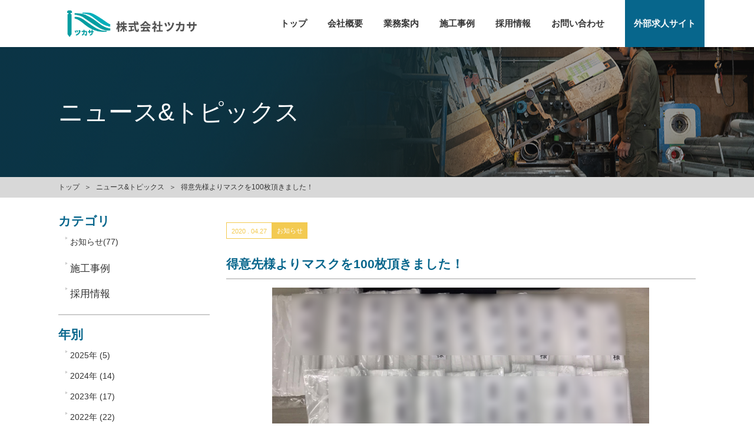

--- FILE ---
content_type: text/html; charset=utf-8
request_url: https://www.tsukasa.cc/2020/04/100.html
body_size: 5333
content:
<!DOCTYPE html>

<html lang="ja" itemscope itemtype="http://schema.org/WebPage">
<head prefix="og: http://ogp.me/ns# fb: http://ogp.me/ns/fb# website: http://ogp.me/ns/website#">
<meta charset="UTF-8">
<meta http-equiv="X-UA-Compatible" content="IE=edge">
<meta name="viewport" content="width=device-width, initial-scale=1">
<meta name="description" content="ツカサは、水・空気・人をつなぎます。ツカサでは長年培ってきた技術力で、空気調和・衛生設備などの設備工事を行っております。こちらは「得意先様よりマスクを100枚頂きました！｜お知らせ」ページです。得意先様よりマスクを100枚頂きました。 従業員で分けさせて頂きました。 貴重な...
">
<meta name="keywords" content="株式会社ツカサ,水,空気,配管工事,給排水衛生設備,空気調和設備,消火設備,衛生設備工事,空調設備工事,消火設備工事,ユーティリティ設備工事,マスク　新型コロナ対策　">
<meta http-equiv="X-UA-Compatible" content="IE=edge">
<title>
得意先様よりマスクを100枚頂きました！
|
給排水衛生設備・空気調和設備・消火設備等、各種配管工事の専門会社｜株式会社ツカサ
</title>
<link rel="shortcut icon" href="https://www.tsukasa.cc/
images/favicon.ico">
<link rel="start" href="https://www.tsukasa.cc/
">
<link rel="alternate" type="application/atom+xml" title="Recent Entries" href="https://www.tsukasa.cc/atom.xml
">
<link rel="canonical" href="https://www.tsukasa.cc/2020/04/100.html" />

<!-- Open Graph Protocol -->
<meta property="og:locale" content="
ja_JP
">
<meta property="og:title" content="得意先様よりマスクを100枚頂きました！
|
給排水衛生設備・空気調和設備・消火設備等、各種配管工事の専門会社｜株式会社ツカサ
">
<meta property="og:type" content="article">
<meta property="og:url" content="https://www.tsukasa.cc/2020/04/100.html
">
<meta property="og:image" content="https://www.tsukasa.cc/images/ogimage.png">
<meta property="og:description" content="ツカサは、水・空気・人をつなぎます。ツカサでは長年培ってきた技術力で、空気調和・衛生設備などの設備工事を行っております。こちらは「得意先様よりマスクを100枚頂きました！｜お知らせ」ページです。得意先様よりマスクを100枚頂きました。 従業員で分けさせて頂きました。 貴重な...">
<meta property="og:site_name" content="給排水衛生設備・空気調和設備・消火設備等、各種配管工事の専門会社｜株式会社ツカサ
">
<meta name="twitter:card" content="summary_large_image">
<meta name="twitter:site" content="@movabletypenet">
<meta name="twitter:title" content="得意先様よりマスクを100枚頂きました！
">
<meta name="twitter:description" content="ツカサは、水・空気・人をつなぎます。ツカサでは長年培ってきた技術力で、空気調和・衛生設備などの設備工事を行っております。こちらは「得意先様よりマスクを100枚頂きました！｜お知らせ」ページです。得意先様よりマスクを100枚頂きました。 従業員で分けさせて頂きました。 貴重な...">
<meta name="twitter:image" content="https://www.tsukasa.cc/images/ogimage.png">

<!-- Microdata -->
<meta itemprop="description" content="ツカサは、水・空気・人をつなぎます。ツカサでは長年培ってきた技術力で、空気調和・衛生設備などの設備工事を行っております。こちらは「得意先様よりマスクを100枚頂きました！｜お知らせ」ページです。得意先様よりマスクを100枚頂きました。 従業員で分けさせて頂きました。 貴重な...">
<link itemprop="url" href="https://www.tsukasa.cc/2020/04/100.html
">
<link itemprop="image" href="https://www.tsukasa.cc/images/ogimage.png">
<link rel="stylesheet" href="//cdnjs.cloudflare.com/ajax/libs/font-awesome/4.7.0/css/font-awesome.css" integrity="sha256-NuCn4IvuZXdBaFKJOAcsU2Q3ZpwbdFisd5dux4jkQ5w=" crossorigin="anonymous" />
<link rel="stylesheet" href="//cdnjs.cloudflare.com/ajax/libs/twitter-bootstrap/3.3.7/css/bootstrap.min.css" integrity="sha256-916EbMg70RQy9LHiGkXzG8hSg9EdNy97GazNG/aiY1w=" crossorigin="anonymous" />
<link rel="stylesheet" href="//cdnjs.cloudflare.com/ajax/libs/normalize/8.0.0/normalize.min.css" integrity="sha256-oSrCnRYXvHG31SBifqP2PM1uje7SJUyX0nTwO2RJV54=" crossorigin="anonymous" />
<link href="https://www.tsukasa.cc/styles.css" rel="stylesheet">
<link href="https://www.tsukasa.cc/css/swiper.min.css" rel="stylesheet">
<!-- 印刷用bootstrap -->
<link rel="stylesheet" type="text/css" media="print" href="https://www.tsukasa.cc/css/print.css">
<link rel="manifest" href="https://www.tsukasa.cc/.app/manifest.json" crossorigin="use-credentials">
<meta name="theme-color" content="white">
<!-- Global site tag (gtag.js) - Google Analytics -->
<script async src="https://www.googletagmanager.com/gtag/js?id=UA-142314700-1"></script>
<script>
  window.dataLayer = window.dataLayer || [];
  function gtag(){dataLayer.push(arguments);}
  gtag('js', new Date());
  gtag('config', 'UA-142314700-1');
</script>
</head>

<body>
<header id="header">      
  <div class="navbar mt-navbar navbar-default mt-navbar-default navbar-fixed-top" role="navigation">
    <div class="container mt-container">
      <div class="navbar-header">
        <button type="button" class="navbar-toggle" data-toggle="collapse" data-target=".navbar-collapse" accesskey="0" TABINDEX="navi">
          <span class="sr-only">ナビゲーションの切替</span>
          <span class="icon-bar"></span>
          <span class="icon-bar"></span>
          <span class="icon-bar"></span>
        </button>
        <a class="navbar-brand mt-navbar-brand" href="/"><h1 class="mt-h1">
                      <img src="https://www.tsukasa.cc/.assets/logo.png" alt="給排水衛生設備・空気調和設備・消火設備等、各種配管工事の専門会社｜株式会社ツカサ"></h1></a>        
      </div>
      <div class="navbar-collapse collapse mt-collapse">
        <nav>
          <ul class="nav navbar-nav mt-navbar-nav">
            <li><a href="/">トップ</a></li>
            <li><a href="/profile.html">会社概要</a></li>
            <li><a href="/business.html">業務案内</a></li>
            <li><a href="/works.html">施工事例</a></li>
            <li><a href="/recruit/index.html">採用情報</a></li>
            <li><a href="/inquiry.html">お問い合わせ</a></li>
            <li class="nav01"><a href="https://job-gear.net/tsukasacc/" target="_blank">外部求人サイト</a></li>
          </ul>
        </nav>
      </div>
    </div>
  </div>
</header>

<div class="UnderlayerJumbotron UnderlayerJumbotron__newsimg">
  <div class="Jumbotron__bg"> </div>
  <div class="container mt-container mainlead">
    <div class="mainlead__block">
      <h2 class="h2 mt-h2 mainlead__title"> ニュース&amp;トピックス </h2>
    </div>
  </div>
  <!-- /.container --> 
</div>
<!-- /.jumbotron -->

<section class="pankuzu">
  <div class="container mt-container">
    <div class="row mt-row">
      <div class="columns medium-12">
        <nav role="navigation">
          <ul class="clearfix">
            <li class="home"><a href="/">トップ</a></li>
            <li><a href="/news.html">ニュース&amp;トピックス</a></li>
                        <!--<li><a href="https://www.tsukasa.cc/notice/">お知らせ</a></li>-->
            <li><span>
              得意先様よりマスクを100枚頂きました！


              </span></li>
          </ul>
        </nav>
      </div>
    </div>
  </div>
</section>
<div class="container-fluid mt-container-fluid">
  <div class="row mt-row">
    <div class="col-sm-10 col__right">
      <main class="wysiwyg newsMain">
        <div class="newsdata__wrap wysiwyg__detial clearfix genre_notice">
          <p class="date">
            <time datetime="2020-04-27"><span class="year">
              2020
              .</span><span class="monthday">
              04.27
              </span></time>
          </p>
          <p class="genre">
                          お知らせ
                      </p>
        </div>
        <div>
          <h4 class="news-title">
            得意先様よりマスクを100枚頂きました！
          </h4>
          <p>
            <p><img class="asset asset-image at-xid-1385242" style="display: block;" src="https://www.tsukasa.cc/.assets/thumbnail/%E3%83%9E%E3%82%B9%E3%82%AF-640wri.png" alt="" width="640" height="NaN" />得意先様よりマスクを100枚頂きました。</p>
<p>従業員で分けさせて頂きました。</p>
<p>貴重なマスクをありがとうございました。</p>
<p>大切に使わせて頂きます。</p>
            
          </p>
        </div>
      </main>
      <!--<section class="social-button__wrap clearfix">
  <ul>
      <li class="entry-social-facebook">
      <div class="fb-like"
        data-layout="box_count"
        data-action="like"
        data-show-faces="false"
        data-share="false">
      </div>
    </li>
  
  
  
      <li class="entry-social-twitter">
      <a href="https://twitter.com/share"
        class="twitter-share-button"
        data-lang="ja"
                data-via="movabletypenet"
                data-count="vertical">ツイート
      </a>
    </li>
      </ul>
  <script type="text/javascript">
  (function(d, s, id) {
    var js, fjs = d.getElementsByTagName(s)[0];
    if (d.getElementById(id)) return;
    js = d.createElement(s);
    js.id = id;
    js.src = "//connect.facebook.net/ja_JP/sdk.js#xfbml=1&version=v2.4&appId=";
    fjs.parentNode.insertBefore(js, fjs);
  }(document, 'script', 'facebook-jssdk'));
  </script>

  <script type="text/javascript">
  !function(d, s, id) {
    var js, fjs = d.getElementsByTagName(s)[0],
      p = /^http:/.test(d.location) ? 'http' : 'https';
    if (!d.getElementById(id)) {
      js = d.createElement(s);
      js.id = id;
      js.src = p + '://platform.twitter.com/widgets.js';
      fjs.parentNode.insertBefore(js, fjs);
    }
  }(document, 'script', 'twitter-wjs');
  </script>



</section>
--> 
    </div>
    <div class="col-sm-2 col__left">
      <aside class="news-sidemenu">
  
    
          <h3 class="news-sidemenu__subtitle">カテゴリ</h3>
      <ul class="nav side-entry__wrap category">
                              <li><a href="https://www.tsukasa.cc/notice/">お知らせ(77)</a>
                              </li>
                              <li><p class="nolink">施工事例</p>
                              </li>
                              <li><p class="nolink">採用情報</p>
                              </li>
                </ul>
      
            <h3 class="news-sidemenu__subtitle">年別</h3>
      <ul class="nav side-entry__wrap">
      
      <li><a href="https://www.tsukasa.cc/2025/">
      2025年 (5)</a></li>
            
      <li><a href="https://www.tsukasa.cc/2024/">
      2024年 (14)</a></li>
            
      <li><a href="https://www.tsukasa.cc/2023/">
      2023年 (17)</a></li>
            
      <li><a href="https://www.tsukasa.cc/2022/">
      2022年 (22)</a></li>
            
      <li><a href="https://www.tsukasa.cc/2021/">
      2021年 (7)</a></li>
            
      <li><a href="https://www.tsukasa.cc/2020/">
      2020年 (10)</a></li>
            
      <li><a href="https://www.tsukasa.cc/2019/">
      2019年 (4)</a></li>
          </ul>
      </aside>

    </div>
  </div>
</div>
	<div class="page_top">
		<div class="page_top_icon"><a href=""><i class="fa fa-angle-up"></i></a></div>
	</div>


<footer>
  <div class="footer__wrap clearfix">
    <div class="container-fluid mt-container-fluid footerArea_wrap"> 
      <div class="col-sm-5 footerlogo__wrap">
        <h3 class="footerlogo__img">
          株式会社ツカサ
        </h3>
        <!--<p class="footerlogo__tel"><a href="tel:03-6261-4640">03-6261-4640</a></p>-->
        <p>本社：大阪市都島区御幸町1丁目3番2号<br>TEL 06-6923-7848　FAX 06-6923-3504</p>
        <p>工場：大阪府東大阪市若江南町3丁目8番44号<br>TEL 06-6224-3556　FAX 06-6224-3557</p>
        <p>倉庫：大阪府東大阪市若江南町3丁目8番19号<br>TEL 06-6729-3711　FAX 06-6729-3712</p>
        <!--<div class="google-search clearfix">
          <form id="cse-search-box" action="https://google.com/cse">
            <input type="hidden" name="cx" value="001983609055171639828:kku7yjsvwhi" />
            <input type="hidden" name="ie" value="UTF-8" />
            <input type="text" name="q" id="search_text" />
              <input type="submit" name="sa" value="&#xf002;" id="search_btn" />
          </form>
          <script type="text/javascript" src="//www.google.com/cse/brand?form=cse-search-box&lang=ja"></script>
        </div>-->
      </div>
      
      <div class="col-sm-7 footer-menu">
      <nav>
        <div id="content">
          <ul class="footer-menu__wrap clearfix">
          <li>
            <dl class="footer-menu__column">
              <dt><a href="/"><i class="fa fa-caret-right"></i>トップ</a></dt>
              <dd class="submenu"></dd>
            </dl>
          </li>
          
          <li>
            <dl class="footer-menu__column">
              <dt><a href="/news.html"><i class="fa fa-caret-right"></i>ニュース&amp;トピックス</a></dt>
              <dd class="submenu"></dd>
            </dl>
          </li>
          <li>
            <dl class="footer-menu__column">
              <dt><a href="/profile.html"><i class="fa fa-caret-right"></i>会社概要</a></dt>
              <dd class="submenu"></dd>
            </dl>
          </li>
          <li>
            <dl class="footer-menu__column">
              <dt><a href="/business.html"><i class="fa fa-caret-right"></i>業務案内</a></dt>
              <dd class="submenu"></dd>
            </dl>
          </li>
          <li>
            <dl class="footer-menu__column">
              <dt><a href="/works.html"><i class="fa fa-caret-right"></i>施工事例</a></dt>
              <dd class="submenu"></dd>
            </dl>
          </li>
          <li>
            <dl class="footer-menu__column">
              <dt><a href="/recruit/index.html"><i class="fa fa-caret-right"></i>採用情報</a></dt>
              <dd class="submenu"><a href="/recruit/new-graduate-entry.html"><i class="fa fa-caret-right"></i>新卒採用 募集要項</a></dd>
              <dd class="submenu"><a href="/recruit/career-entry.html"><i class="fa fa-caret-right"></i>中途採用 募集要項</a></dd>
              <dd class="submenu"><a href="/recruit/voice.html"><i class="fa fa-caret-right"></i>先輩社員の声</a></dd>
            </dl>
          </li>
          <li>
            <dl class="footer-menu__column">
              <dt><a href="/inquiry.html"><i class="fa fa-caret-right"></i>お問い合わせ</a></dt>
              <dd class="submenu"></dd>
            </dl>
          </li>            
          </ul>
        </div>
      </nav>
      </div>
      <div class="col-sm-12 footer-sns clearfix">
        <div class="footer-sns__wrap"><a href="https://www.ea21.jp/list/pdfn/0011781.pdf" target="_blank"><img src="/.assets/eco-action21.png" alt="エコアクション21"></a></div>
        <div class="footer-sns__wrap"><img src="/.assets/health-and-productivity2023.png" alt="健康経営優良法人2023"></div>
        <div class="footer-sns__wrap"><img src="/.assets/bnr_evessa.png" alt="私たちはB.LEAGUE大阪エヴェッサを応援しています！"></div>
        <div class="footer-sns__wrap"><a href="https://www.tiktok.com/@tsukasa_kankoji" target="_blank"><img src="/.assets/icon_tiktok.png" alt="tiktok"></a></div>
        <!--<ul class="footer-sns__wrap">
        <li class="footer-sns__facebook"><a href="https://www.facebook.com/movabletypenet"><i class="fa fa-facebook"></i></a></li>        <li class="footer-sns__twitter"><a href="https://twitter.com/movabletypenet"><i class="fa fa-twitter"></i></a></li>      </ul>-->
      </div>
    </div>
  </div>
</footer>

<section class="copyaera">
  <div class="container mt-container"> 
    <small>Copyright &copy; 2014 TSUKASA CO.,LTD All rights reserved</small>
  </div>
</section>

<script src="https://form.movabletype.net/dist/parent-loader.js" defer async></script></body>
<!-- jQuery読み込み -->
<script src="//ajax.googleapis.com/ajax/libs/jquery/1.11.3/jquery.min.js"></script>
<script src="//cdnjs.cloudflare.com/ajax/libs/twitter-bootstrap/3.3.7/js/bootstrap.min.js" integrity="sha256-U5ZEeKfGNOja007MMD3YBI0A3OSZOQbeG6z2f2Y0hu8=" crossorigin="anonymous"></script>
<script src="https://www.tsukasa.cc/js/animate.js"></script>
<script src="https://www.tsukasa.cc/js/swiper.min.js"></script>
<script src="https://www.tsukasa.cc/js/common.js"></script>
<script src="https://push-notification-api.movabletype.net/v2.7.0/js/sw-init.js" id="mt-service-worker-init" data-register="/.app/sw.js" data-scope="/" data-locale="ja_JP"></script>


</html>


--- FILE ---
content_type: text/css
request_url: https://www.tsukasa.cc/styles.css
body_size: 12158
content:
@charset "utf-8";



html body {
  font-family: Helvetica, "游ゴシック", YuGothic, "ヒラギノ角ゴ ProN W3", "Hiragino Kaku Gothic ProN", "メイリオ", Meiryo, sans-serif;
  position: relative;
  color: #333;
  line-height: 1.5;
}
html body a {
  color: #07668c;
  text-decoration: underline;
  -webkit-transition: all 0.5s ease;
  -webkit-transition: all 0.5s;
  transition: all 0.5s;
}
html body a:hover {
  color: #07668c;
  opacity: 0.8;
}
p {
  font-size: 1.2em;
}
h3, h4 {
  margin: 0px;
  padding: 0px;
}
ul, li {
  margin: 0px;
  padding: 0px;
  list-style: none;
}
dt, dl, dd {
  margin: 0px;
  padding: 0px;
}
.clearfix::after {
  content: "";
  display: block;
  clear: both;
}
.t-center {
  text-align: center;
}
.f-bold {
  font-weight: bold;
}
.b-strong {
  font-size: 2.5em;
  font-weight: bold;
  color: #07668c;
}
.v-align-t {
  vertical-align: top;
}
.v-align-m {
  vertical-align: middle;
}
.v-align-b {
  vertical-align: bottom;
}
.pc_only {
  display: none !important;
}
.sp_only {
  display: block !important;
}
/* ----------------------------------------------------------------------
 margin - 要素の外側の余白
---------------------------------------------------------------------- */
.m0 {
  margin: 0 !important;
}
.mt0 {
  margin-top: 0 !important;
}
.mr0 {
  margin-right: 0 !important;
}
.mb0 {
  margin-bottom: 0 !important;
}
.ml0 {
  margin-left: 0 !important;
}
.m5 {
  margin: 5px !important;
}
.mt5 {
  margin-top: 5px !important;
}
.mr5 {
  margin-right: 5px !important;
}
.mb5 {
  margin-bottom: 5px !important;
}
.ml5 {
  margin-left: 5px !important;
}
.m10 {
  margin: 10px !important;
}
.mt10 {
  margin-top: 10px !important;
}
.mr10 {
  margin-right: 10px !important;
}
.mb10 {
  margin-bottom: 10px !important;
}
.ml10 {
  margin-left: 10px !important;
}
.m15 {
  margin: 15px !important;
}
.mt15 {
  margin-top: 15px !important;
}
.mr15 {
  margin-right: 15px !important;
}
.mb15 {
  margin-bottom: 15px !important;
}
.ml15 {
  margin-left: 15px !important;
}
.m20 {
  margin: 20px !important;
}
.mt20 {
  margin-top: 20px !important;
}
.mr20 {
  margin-right: 20px !important;
}
.mb20 {
  margin-bottom: 20px !important;
}
.ml20 {
  margin-left: 20px !important;
}
.m25 {
  margin: 25px !important;
}
.mt25 {
  margin-top: 25px !important;
}
.mr25 {
  margin-right: 25px !important;
}
.mb25 {
  margin-bottom: 25px !important;
}
.ml25 {
  margin-left: 25px !important;
}
.m30 {
  margin: 30px !important;
}
.mt30 {
  margin-top: 30px !important;
}
.mr30 {
  margin-right: 30px !important;
}
.mb30 {
  margin-bottom: 30px !important;
}
.ml30 {
  margin-left: 30px !important;
}
.m35 {
  margin: 35px !important;
}
.mt35 {
  margin-top: 35px !important;
}
.mr35 {
  margin-right: 35px !important;
}
.mb35 {
  margin-bottom: 35px !important;
}
.ml35 {
  margin-left: 35px !important;
}
.m40 {
  margin: 40px !important;
}
.mt40 {
  margin-top: 40px !important;
}
.mr40 {
  margin-right: 40px !important;
}
.mb40 {
  margin-bottom: 40px !important;
}
.ml40 {
  margin-left: 40px !important;
}
.m45 {
  margin: 45px !important;
}
.mt45 {
  margin-top: 45px !important;
}
.mr45 {
  margin-right: 45px !important;
}
.mb45 {
  margin-bottom: 45px !important;
}
.ml45 {
  margin-left: 45px !important;
}
.m50 {
  margin: 50px !important;
}
.mt50 {
  margin-top: 50px !important;
}
.mr50 {
  margin-right: 50px !important;
}
.mb50 {
  margin-bottom: 50px !important;
}
.ml50 {
  margin-left: 50px !important;
}
.m55 {
  margin: 55px !important;
}
.mt55 {
  margin-top: 55px !important;
}
.mr55 {
  margin-right: 55px !important;
}
.mb55 {
  margin-bottom: 55px !important;
}
.ml55 {
  margin-left: 55px !important;
}
.m60 {
  margin: 60px !important;
}
.mt60 {
  margin-top: 60px !important;
}
.mr60 {
  margin-right: 60px !important;
}
.mb60 {
  margin-bottom: 60px !important;
}
.ml60 {
  margin-left: 60px !important;
}
.m65 {
  margin: 65px !important;
}
.mt65 {
  margin-top: 65px !important;
}
.mr65 {
  margin-right: 65px !important;
}
.mb65 {
  margin-bottom: 65px !important;
}
.ml65 {
  margin-left: 65px !important;
}
.m70 {
  margin: 70px !important;
}
.mt70 {
  margin-top: 70px !important;
}
.mr70 {
  margin-right: 70px !important;
}
.mb70 {
  margin-bottom: 70px !important;
}
.ml70 {
  margin-left: 70px !important;
}
.m75 {
  margin: 75px !important;
}
.mt75 {
  margin-top: 75px !important;
}
.mr75 {
  margin-right: 75px !important;
}
.mb75 {
  margin-bottom: 75px !important;
}
.ml75 {
  margin-left: 75px !important;
}
.m80 {
  margin: 80px !important;
}
.mt80 {
  margin-top: 80px !important;
}
.mr80 {
  margin-right: 80px !important;
}
.mb80 {
  margin-bottom: 80px !important;
}
.ml80 {
  margin-left: 80px !important;
}
/* ----------------------------------------------------------------------
 padding - 要素の内側の余白
---------------------------------------------------------------------- */
.p0 {
  padding: 0 !important;
}
.pt0 {
  padding-top: 0 !important;
}
.pr0 {
  padding-right: 0 !important;
}
.pb0 {
  padding-bottom: 0 !important;
}
.pl0 {
  padding-left: 0 !important;
}
.p5 {
  padding: 5px !important;
}
.pt5 {
  padding-top: 5px !important;
}
.pr5 {
  padding-right: 5px !important;
}
.pb5 {
  padding-bottom: 5px !important;
}
.pl5 {
  padding-left: 5px !important;
}
.p10 {
  padding: 10px !important;
}
.pt10 {
  padding-top: 10px !important;
}
.pr10 {
  padding-right: 10px !important;
}
.pb10 {
  padding-bottom: 10px !important;
}
.pl10 {
  padding-left: 10px !important;
}
div[class^="sec"] + div[class^="sec"] {
  margin-top: 60px;
}
div[class^="col"] + div[class^="col"] {
  margin-top: 20px;
}
.map-container {
  overflow: hidden;
  padding-bottom: 56.25%;
  position: relative;
  height: 0;
}
.map-container iframe {
  left: 0;
  top: 0;
  height: 100%;
  width: 100%;
  position: absolute;
}
.mt-container {
  width: auto;
  padding: 0 14px;
  position: relative;
}
.mt-container.catch-copy {
  position: absolute;
  top: 80px;
  left: 0;
  width: 100%;
  padding: 0 30px;
}
.mt-container-fluid {
  width: 100%;
  padding: 0 14px;
  position: relative;
}
.mt-container-fluid .col-sm-12 {
  padding: 0px;
}
.mt-row {
  margin: 0px;
}
.col__left, .col__right {
  float: none;
  padding: 0px;
}
.mt-btn-primary {
  background: none;
}
.mt-btn-primary.btn-primary.active, .mt-btn-primary.btn-primary:active, .mt-btn-primary.open > .dropdown-toggle.btn-primary {
  background-image: none;
  outline: 0;
  box-shadow: none;
}
.mt-btn-primary.btn.active, .mt-btn-primary.btn:active {
  background-image: none;
  outline: 0;
  box-shadow: none;
}
.mt-btn-primary.active.focus, .mt-btn-primary.active:focus, .mt-btn-primary.active:hover, .mt-btn-primary:active.focus, .mt-btn-primary:active:focus, .mt-btn-primary:active:hover, .open > .dropdown-toggle.mt-btn-primary.focus, .open > .dropdown-toggle.mt-btn-primary:focus, .open > .dropdown-toggle.mt-btn-primary:hover {
  color: #fff;
  background-color: #07668c;
  border-color: #07668c;
}
a {
  text-decoration: none;
}
a[href^="tel:"] {
  cursor: default;
  text-decoration: none;
}
a[href^="tel:"]:hover, a[href^="tel:"]:visited, a[href^="tel:"]:active {
  opacity: 1;
}
.mt-h1 {
  width: 100%;
  margin: 0 0;
  display: block;
  overflow: hidden;
}
.mt-h1 img {
  width: 100%;
}
.mt-navbar {
  height: auto;
  margin-bottom: 0;
  font-size: 1.25em;
  height: 66.66667px;
  background-color: #ffffff;
  line-height: 0px;
  border: 0px;
  z-index: 1030;
  -webkit-transition: all 0.5s ease;
  -webkit-transition: all 0.5s;
  transition: all 0.5s;
}
.mt-navbar.fixed {
  height: 60px;
  opacity: 0.9;
  top: 0px;
}
.mt-navbar.fixed .mt-navbar-nav li {
  height: 60px;
}
.mt-navbar.fixed .mt-navbar-nav li.active:after {
  top: 60px;
}
.mt-navbar.fixed .mt-navbar-brand {
  height: 60px;
}
.mt-navbar.fixed .mt-collapse {
  height: 60px !important;
}
.mt-navbar-brand {
  height: 60px;
  height: 66.66667px;
  margin: 0px !important;
}
.mt-navbar-brand > * {
  max-width: 160px;
  position: relative;
  top: 50%;
  -webkit-transform: translateY(-50%); /* Safari用 */
  transform: translateY(-50%);
}
.mt-navbar-default .mt-navbar-nav {
  margin: 0px -15px;
  height: auto;
}
.mt-navbar-default .mt-navbar-nav li {
  font-size: 80%;
  font-weight: bold;
  display: block;
  line-height: 42px;
  height: 35px;
  margin: 0 0px 0px 0;
  -webkit-font-feature-settings: "pkna";
  font-feature-settings: "pkna";
  border-bottom: 1px solid #e6e6e6;
  -webkit-transition: all 0.5s ease;
  -webkit-transition: all 0.5s;
  transition: all 0.5s;
  background: #fff;
}
.mt-navbar-default .mt-navbar-nav li a {
  color: #333;
  text-decoration: none;
}
.mt-navbar-default .mt-navbar-nav li a:visited {
  color: #333;
  text-decoration: none;
}
.mt-navbar-default .mt-navbar-nav li a:hover {
  color: #07668c;
  opacity: 1;
  -webkit-transition: all 0.5s ease;
  -webkit-transition: all 0.5s;
  transition: all 0.5s;
}
.mt-navbar-default .mt-navbar-nav li > * {
  position: relative;
  top: 50%;
  -webkit-transform: translateY(-50%); /* Safari用 */
  transform: translateY(-50%);
}
.mt-navbar-default .mt-navbar-nav li:last-child {
  margin-right: 0px;
}
.mt-navbar-default .mt-navbar-nav li a {
  padding: 0;
}
.mt-navbar-default .mt-navbar-nav li.nav01 {
  background: #07668c;
  cursor: pointer;
}
.mt-navbar-default .mt-navbar-nav li.nav01:hover {
  opacity: 0.7;
}
.mt-navbar-default .mt-navbar-nav li.nav01 a {
  color: #fff !important;
  text-decoration: none !important;
}
.mt-collapse {
  background-color: #ffffff;
  padding-bottom: 10px;
  margin: 0px;
}
.mt-collapse li {
  line-height: 60px;
  padding: 0px 14px;
}
.mt-collapse.in.none {
  opacity: 0;
  -webkit-transition: all 0.5s ease;
  -webkit-transition: all 0.5s;
  transition: all 0.5s;
}
.swiper-container .swiper-slide {
  background-size: cover;
  background-repeat: no-repeat;
  background-position: center;
}
.swiper-container .mainlead__block {
  width: 100%;
  position: relative;
  padding: 20px;
  margin: 14px auto 0;
  z-index: 50
}
.swiper-container .mainlead__block img {
  width: 220px;
  margin-bottom: 10px;
}
.swiper-container .mainlead__caption {
  font-size: 1.0em;
  margin-bottom: 0px;
}
.UnderlayerJumbotron {
  position: relative;
}
.UnderlayerJumbotron .Jumbotron__bg {
  position: absolute;
  width: 100%;
  height: 100%;
  top: 0px;
  background-color: rgba(30, 30, 30, 0.3);
  z-index: 10;
}
.UnderlayerJumbotron .jumbotron__indexImg {
  background: url('https://www.tsukasa.cc/images/index_image.jpg');
  background-size: cover;
}
.UnderlayerJumbotron .mt-h2.mainlead__title {
  font-size: 2em;
  padding: 0px;
  margin: 0px;
  -webkit-font-feature-settings: "palt";
  font-feature-settings: "palt";
  position: relative;
  letter-spacing: -0.01em;
}
.UnderlayerJumbotron .mainlead__caption {
  display: block;
  margin: 0 auto;
  font-size: 1em;
  margin-top: 0.25rem;
  position: relative;
}
.UnderlayerJumbotron.UnderlayerJumbotron__img {
  background-size: cover;
  background-position: center right;
}
.UnderlayerJumbotron.UnderlayerJumbotron__newsimg {
  background-image: url(/.assets/news_img.jpg) !important;
  background-size: cover;
  background-position: center right;
}
.swiper-container {
  height: calc(600px/2);
  position: relative;
  padding: 66.66667px 0 0px 0;
  margin-bottom: 0px;
  color: #ffffff;
}
.UnderlayerJumbotron {
  width: auto;
  height: 210px;
  padding: 66.66667px 0 0px 0;
  color: #ffffff;
}
.UnderlayerJumbotron .mainlead {
  position: absolute;
  left: 50%;
  top: calc(50% + 40px);
  transform: translate(-50%, -50%);
  z-index: 10;
}
@media print, screen and (max-width: 767px) {
  .UnderlayerJumbotron .mainlead {
    width: 100%;
    padding: 0 28px;
  }
}
.UnderlayerJumbotron .mainlead__block {
  width: 100%;
  position: relative;
  z-index: 50;
}
.page_top_icon {
  display: none;
  position: fixed;
  z-index: 9999;
  right: 20px;
  bottom: 20px;
}
.page_top_icon a {
  background-color: #9FCE34;
  padding: 6px 14px;
  display: block;
  text-align: center;
}
.page_top_icon i {
  color: #fff;
  font-size: 2.0em;
}
.pankuzu {
  font-size: 85%;
  background: #d8d8d8;
  padding: 7px 0;
  line-height: 21px;
  text-decoration: underline;
}
.pankuzu a {
  color: #333;
  text-decoration: none;
}
.pankuzu a:visited {
  color: #333;
  text-decoration: none;
}
.pankuzu a:hover {
  color: #07668c;
  opacity: 1;
  -webkit-transition: all 0.5s ease;
  -webkit-transition: all 0.5s;
  transition: all 0.5s;
}
.pankuzu li {
  float: left;
}
.pankuzu li:after {
  content: "＞";
  margin: 0 8px;
}
.pankuzu li:last-child:after {
  display: none;
}
footer {
  background-color: #2e383c;
}
footer .footer__wrap {
  color: #ffffff !important;
  width: 100%;
  height: auto;
  padding: 28px 0;
  font-size: 14px;
}
footer .footerlogo__wrap {
  padding: 0px;
}
footer .footerlogo__wrap .footerlogo__img {
  padding: 0px;
  margin: 0 0 10px 0;
}
footer .footerlogo__wrap .footerlogo__img > * {
  width: 200px;
  height: auto;
  text-align: center;
}
footer .footerlogo__wrap .footerlogo__tel {
  font-size: 28px;
  color: ;
  font-weight: bold;
}
.footer-menu {
  padding-right: 0px;
}
.footer-menu .footer-menu__wrap li {
  width: 50%;
  margin: 0px 0px 14px 0px;
  list-style: none;
  float: left;
}
.footer-menu .footer-menu__wrap .footer-menu__column {
  margin: 0px;
}
.footer-menu .footer-menu__wrap .footer-menu__column a, .footer-menu .footer-menu__wrap .footer-menu__column a:visited {
  color: #ffffff;
  text-decoration: underline;
}
.footer-menu .footer-menu__wrap .footer-menu__column a:hover {
  color: #07668c;
  opacity: 1;
  -webkit-transition: all 0.5s ease;
  -webkit-transition: all 0.5s;
  transition: all 0.5s;
}
.footer-menu .footer-menu__wrap .footer-menu__column a:hover {
  text-decoration: none;
}
.footer-menu .footer-menu__wrap .footer-menu__column dt {
  line-height: 2em;
}
.footer-menu .footer-menu__wrap .footer-menu__column dt.no-check {
  text-decoration: none;
}
.footer-menu .footer-menu__wrap .footer-menu__column dd {
  text-indent: 1em;
  line-height: 1.75em;
}
/*サブカテゴリ対応*/
.footer-menu .footer-menu__wrap .footer-menu__column .firstmenu {
  margin-top: 8px;
}
.footer-menu .footer-menu__wrap .footer-menu__column .catdepth-2 {
  margin-left: 12px;
}
.footer-menu .footer-menu__wrap .footer-menu__column .catdepth-3 {
  margin-left: 24px;
}
.footer-menu .footer-menu__wrap .footer-menu__column .nolink {
  color: #999999;
  margin-bottom: 0;
}
.footer-menu .footer-menu__wrap .footer-menu__column .catdepth-2 .nolink::after, .footer-menu .footer-menu__wrap .footer-menu__column .catdepth-3 .nolink::after {
  content: "(0)";
}
.footer-menu .footer-menu__wrap .icon {
  font-size: 0.3em;
  margin-right: 3px;
  text-indent: 0px;
}
.footer-menu .footer-menu__wrap .footer-menu__column--depth2 {
  margin-top: 7px;
  margin-left: 14px;
}
.footer-menu .footer-menu__wrap .footer-menu__column--depth3 {
  margin-top: 7px;
  margin-left: 28px;
}
.footer-sns {
  margin-left: -15px;
  margin-left:-15px;
}
@media print, screen and (min-width: 768px) {
  .footer-sns {
    margin-left: 0;
  }
}
.footer-sns img {
  height: 50px;
}
@media print, screen and (min-width: 768px) {
  .footer-sns img {
    height: 100px;
  }
}
.footer-sns .footer-sns__wrap {
  float: right;
  margin-bottom: 0px;
  padding-top: 1em;
}
.footer-sns .footer-sns__wrap:not(:last-of-type) {
  padding-left: 1em;
}
.footer-sns .footer-sns__wrap li {
  display: inline-block;
  padding: 0px;
  list-style: none;
  line-height: 20px;
  margin-right: 3.5px;
}
.footer-sns .footer-sns__wrap li a {
  min-width: 30px;
  display: inline-block;
  padding: 5px 0;
  color: #fff;
  text-align: center;
}
.footer-sns .footer-sns__wrap li:last-child {


  margin: 0px;
}
.footer-sns .footer-sns__facebook a {
  background: #3B599C;
}
.footer-sns .footer-sns__twitter a {
  background: #00B6F1;
}
.copyaera {
  clear: both;
  height: 28px;
  width: 100%;
  background-color: #ffffff;
  text-align: center;
  line-height: 28px;
}
.copyaera small {
  color: #333;
}
/*snsbutton*/
.social-button__wrap li {
  float: left;
  margin-right: 7px;
}
.pagemenu {
  position: relative;
  color: #ffffff;
}
.pagemenu .pagemenu__bg {
  position: absolute;
  background-color: rgba(30, 30, 30, 0.3);
  z-index: 10;
  top: 0px;
  left: 0px;
  width: 100%;
  height: 100%;
}
.pagemenu .pagemenu__textwrap {
  padding: 20px 0;
  height: auto;
  z-index: 20;
  position: relative;
}
.pagemenu .pagemenu__textwrap .pagemenu__title {
  font-size: 1.5em;
  font-weight: 600;
  margin: 0px 0 7px 0;
  -webkit-font-feature-settings: "palt";
  font-feature-settings: "palt";
  letter-spacing: -0.01em;
}
.pagemenu .pagemenu__textwrap .pagemenu__text {
  width: auto;
  margin-bottom: 2.0rem;
}
.pagemenu .pagemenu__textwrap .pagemenu__button {
  text-align: right;
  margin-bottom: 0px;
}
.pagemenu .pagemenu__textwrap .pagemenu__button .pagemenu__buttonIcon {
  font-size: 0.5em;
  padding-right: 0.25em;
}
.pagemenu .mt-btn-lg {
  background-color: rgba(255, 255, 255, 0.3);
  -webkit-transition: background-color 0.5s, color 0.5s;
  transition: background-color 0.5s, color 0.5s;
  background: none;
  border: 2px solid #ffffff;
  border-radius: 0px;
  font-size: 0.8em;
  font-weight: bold;
  padding: 8px 48px;
  color: #ffffff;
  text-decoration: none;
}
.pagemenu .mt-btn-lg:hover, .pagemenu .mt-btn-lg:active, .pagemenu .mt-btn-lg:focus, .pagemenu .row .pagemenu__bgwrap:hover .pagemenu__button .mt-btn-lg {
  border: 2px solid #ffffff;
  color: #333;
  background-color: rgba(255, 255, 255, 0.9);
  opacity: 1;
}
.pagemenu .mt-btn-lg .fa {
  margin-right: 3px;
}
.pagemenu .col-sm-6 {
  overflow: hidden;
  padding: 0;
  margin-top: 0 !important;
}
.pagemenu .col-sm-6.bg-c {
  background-color: #0a3445;
  background-size: cover;
  opacity: 1;
}

/*.pagemenu .col-sm-6.bg-c:nth-child(2), .pagemenu .col-sm-6.bg-c:nth-child(3) {
  background-color: #308f8f;
}*/

.box__link1:after,
.box__link2:after,
.box__link3:after,
.box__link4:after {
  content: "";
  height: 100%;
  position: absolute;
  width: 100%;
  top: 0;
  bottom: 0;
}

.box__link1:after {
  background-image: -moz-linear-gradient( 130deg, rgba(2,157,157,0.7) 0%, rgba(2,157,157,0.25) 100%);
  background-image: -webkit-linear-gradient( 130deg, rgba(2,157,157,0.7) 0%, rgba(2,157,157,0.25) 100%);
  background-image: -ms-linear-gradient( 130deg, rgba(2,157,157,0.7) 0%, rgba(2,157,157,0.25) 100%);
}

.box__link2:after  {
  background-image: -moz-linear-gradient( 131deg, rgba(4,102,142,0.2) 0%, rgba(4,102,142,0.7) 100%);
  background-image: -webkit-linear-gradient( 131deg, rgba(4,102,142,0.2) 0%, rgba(4,102,142,0.7) 100%);
  background-image: -ms-linear-gradient( 131deg, rgba(4,102,142,0.2) 0%, rgba(4,102,142,0.7) 100%);
}

.box__link3:after  {
  background-image: -moz-linear-gradient( 131deg, rgba(4,102,142,0.7) 0%, rgba(4,102,142,0.2) 100%);
  background-image: -webkit-linear-gradient( 131deg, rgba(4,102,142,0.7) 0%, rgba(4,102,142,0.2) 100%);
  background-image: -ms-linear-gradient( 131deg, rgba(4,102,142,0.7) 0%, rgba(4,102,142,0.2) 100%);
}

.box__link4:after  {
  background-image: -moz-linear-gradient( 131deg, rgba(2,157,157,0.3) 0%, rgba(2,157,157,0.7) 100%);
  background-image: -webkit-linear-gradient( 131deg, rgba(2,157,157,0.3) 0%, rgba(2,157,157,0.7) 100%);
  background-image: -ms-linear-gradient( 131deg, rgba(2,157,157,0.3) 0%, rgba(2,157,157,0.7) 100%);
}
.pagemenu .row .pagemenu__bgwrap {
  display: block;
  width: 100%;
  height: 230px;
  opacity: 1;
}

html body .pagemenu__bgwrap a {
  text-decoration: none;
  color: #fff;
}
html body .pagemenu__bgwrap a:hover {
  opacity: 1.0;
}
.pagemenu__bgwrap {
  padding: 0 14px;
}
.pagemenu__bgwrap a img {
  position: absolute;
  width: 100%;
  height: 100%;
  object-fit: cover;
  top: 0;
  bottom: 0;
  left: 0;
  right: 0;
  margin: auto;
  transition: transform 1s cubic-bezier(0.1, 1, 1, 1);
  transform: scale3d(1, 1, 1);
  -webkit-transform: scale3d(1, 1, 1);
  -ms-transform: scale3d(1, 1, 1);
  opacity: 0.5;
  -webkit-transition: all 1s;
  -moz-transition: all 1s;
  -ms-transition: all 1s;
  -o-transition: all 1s;
  transition: all 1s;
}
.pagemenu__bgwrap a:hover img {
  transition: transform 1s cubic-bezier(0.1, 1, 1, 1);
  transform: scale3d(1.2, 1.2, 1.2);
  -webkit-transform: scale3d(1.2, 1.2, 1.2);
  -ms-transform: scale3d(1.2, 1.2, 1.2);
  opacity: 1.0;
  -webkit-transition: all 1s;
  -moz-transition: all 1s;
  -ms-transition: all 1s;
  -o-transition: all 1s;
  transition: all 1s;
}
.pagemenu .col-sm-6:nth-child(odd) .pagemenu__textwrap {
  margin-left: auto;
}
.pagemenu__bgwrap:nth-child(2) {
  background-color: #9FCE34;
}
.pagemenu__bgwrap:nth-child(3n) {
  background-color: #9FCE34;
}
.pagemenu__bgwrap:nth-child(odd) > .pagemenu__textwrap {
  margin-left: auto;
}
.pagemenu__bg:nth-child(even) > .pagemenu__textwrap {
  margin-right: auto;


}
.newsarea {
  max-width: 1110px;
  margin: 0 auto;
  margin-top: 28px;
  margin-bottom: 42px;
}
.newsarea .mt-container-fluid {
  padding: 0 0px;
}
.newsarea .newsarea__title {
  font-size: 2em;
  font-weight: bold;
  margin: 0px;
  padding-bottom: 14px;
  margin-bottom: 14px;
  border-bottom: 2px solid #e6e6e6;
}
.newsarea .newsarea__title:after {
  content: "NEWS";
  font-size: 1.4rem;
  font-weight: bold;
  display: block;
  color: #07668c;
  margin-top: 5px;
}
.newsarea .newsarea__entry {
  border: 0px;
  overflow: hidden;
}
.newsarea .newsarea__entry dl:nth-last-child(2) {
  margin-bottom: 15px;
}
.newsarea .newsarea__entry > ul {
  -webkit-transition: all 0.5s ease;
  -webkit-transition: all 0.5s;
  transition: all 0.5s;
}
.newsarea .newsarea__entry > ul li a, .newsarea .newsarea__entry > ul article a {
  color: #333;
  padding: 7px 0 7px 7px;
  text-decoration: none;
  display: block;
  height: 100%;
  width: 100%;
  margin-left: 7px;
  -webkit-transition: all 0.5s ease;
  -webkit-transition: all 0.5s;
  transition: all 0.5s;
}
.newsarea .newsarea__entry > ul li a:hover, .newsarea .newsarea__entry > ul article a:hover {
  color: #07668c;
  background-color: #f3f3f3;
  display: block;
  opacity: 1.0;
}
.newsarea .newsarea__entry dl:nth-last-child(2) {
  margin-bottom: 15px;
}
.newsarea .newsentry__item {
  padding: 7px;
  margin: 0px -14px;
  margin-bottom: 14px;
}
.newsarea .newsentry__item .newsentry__date {
  width: 100%;
  margin: 0px;
  font-size: 1.5rem;
  color: #666;
}
.newsarea .newsentry__item .newsentry__text {
  width: 100%;
  margin: 0px;
}
.newsarea .newsentry__item .newsentry__genre {
  display: inline-block;
  margin-bottom: 5px;
  font-size: 80%;
  line-height: 22px;
  color: #ffffff;
  padding: 0 8px;
  height: 22px;
}
.newsarea .newsentry__item .newsentry__title {
  width: 100%;
  padding: 0px;
  font-size: 1.8rem;
  margin-bottom: 7px;
  font-weight: bold;
}
.newsarea .newsentry__item .newsentry__main {
  margin: 0px;
}
.newsarea .newsentry__button {
  text-align: right;
  margin: 14px 0 0px 0;
}
.newsarea .mt-btn-lg {
  background-color: white;
  -webkit-transition: background-color 0.5s, color 0.5s;
  transition: background-color 0.5s, color 0.5s;
  background: none;
  border: 2px solid #07668c;
  border-radius: 0px;
  font-size: 0.8em;
  font-weight: bold;

  padding: 8px 48px;
  color: #07668c;
  text-decoration: none;
}
.newsarea .mt-btn-lg:hover, .newsarea .mt-btn-lg:active, .newsarea .mt-btn-lg:focus {
  border: 2px solid #07668c;
  color: #ffffff;
  background-color: #07668c;
  opacity: 1;
}
.newsarea .mt-btn-lg .fa {
  margin-right: 3px;
}
.newsarea .newsentry__genrename--notice .genre {
  width: auto;
  background-color: #f3ca51;
  color: #ffffff;
}
.newsarea .newsentry__genrename--recruit-infor .genre {
  width: auto;
  background-color: #384987;
  color: #ffffff;
}
.newsarea .newsentry__genrename--works .genre {
  width: auto;
  background-color: #89c544;
  color: #ffffff;
}
.newslist {
  margin-top: 28px;
  margin-bottom: 28px;
}
.newslist li a, .newslist article a {
  color: #333;
  padding: 7px 0 7px 7px;
  text-decoration: none;
  display: block;
  height: 100%;
  width: 100%;
  margin-left: 7px;
  -webkit-transition: all 0.5s ease;
  -webkit-transition: all 0.5s;
  transition: all 0.5s;
}
.newslist li a:hover, .newslist article a:hover {
  color: #07668c;
  background-color: #f3f3f3;
  display: block;
  opacity: 1.0;
}
.newslist .newstext__wrap {
  margin-bottom: 7px;
}
.newslist .newslist__item {
  border-bottom: 1px dotted #cccccc;
  margin: 7px 0px;
  padding-bottom: 7px;
}
.newslist .newslist__title {
  height: 35px;
  color: #333;
  font-size: 1.75em;
  margin: 0px 0 21px 0;
  border-bottom: 1px dotted #bababa;
  padding-left: 18px;
  position: relative;
}
.newslist .newslist__title:before {
  content: "";
  display: block;
  width: 7px;
  height: 35px;
  background-color: #9FCE34;
  position: absolute;
  left: 0px;
}
.newstext__title > *:first-child .newslist_article {
  margin-top: -7px;
}
.newslist .newstext__title {
  font-size: 1.5em;
  font-weight: bold;
  margin: 0px 0px 14px 0px;
}
.newslist .newslist__nextbutton a, .newslist .newslist__prevbutton a {
  background-color: white;
  -webkit-transition: background-color 0.5s, color 0.5s;
  transition: background-color 0.5s, color 0.5s;
  background: none;
  border: 2px solid #07668c;
  border-radius: 0px;
  font-size: 0.8em;
  padding: 8px 48px;
  color: #07668c;
  text-decoration: none;
  display: inline-block;
  margin-bottom: 0px;
}
.newslist .newslist__nextbutton a:hover, .newslist .newslist__nextbutton a:active, .newslist .newslist__nextbutton a:focus, .newslist .newslist__prevbutton a:hover, .newslist .newslist__prevbutton a:active, .newslist .newslist__prevbutton a:focus {
  border: 2px solid #07668c;
  color: #ffffff;
  background-color: #903030;
  opacity: 1;
}
.newslist .newslist__nextbutton a .fa, .newslist .newslist__prevbutton a .fa {
  margin-right: 3px;
}
.newslist .newslist__nextbutton {
  text-align: right;
}
.newslist .newslist__prevbutton {
  text-align: left;
}
.newsdata__wrap, .news__entryWrap {
  width: 100%;
  margin-bottom: 14px;
}
.newsdata__wrap dl, .news__entryWrap dl {
  width: 100%;
}
.newsdata__wrap > *, .news__entryWrap > * {
  margin: 0px;
  float: left;
}
.newsdata__wrap.genre_notice .date {
  width: auto;
  height: 28px;
  line-height: 28px;
  display: inline-block;
  font-size: 80%;
  color: #f3ca51;
  padding: 0 8px;
  border: 1px solid #f3ca51;
}
.newsdata__wrap.genre_notice .genre {
  width: auto;
  background-color: #f3ca51;
  display: block;
  font-size: 80%;
  line-height: 28px;
  color: #ffffff;
  padding: 0 8px;
  height: 28px;
}
.newsdata__wrap.genre_recruit-infor .date {
  width: auto;
  height: 28px;
  line-height: 28px;
  display: inline-block;
  font-size: 80%;
  color: #384987;

  padding: 0 8px;
  border: 1px solid #384987;
}
.newsdata__wrap.genre_recruit-infor .genre {
  width: auto;
  background-color: #384987;
  display: block;
  font-size: 80%;
  line-height: 28px;
  color: #ffffff;
  padding: 0 8px;
  height: 28px;
}
.newsdata__wrap.genre_works .date {
  width: auto;
  height: 28px;
  line-height: 28px;
  display: inline-block;
  font-size: 80%;
  color: #89c544;
  padding: 0 8px;
  border: 1px solid #89c544;
}
.newsdata__wrap.genre_works .genre {
  width: auto;
  background-color: #89c544;
  display: block;
  font-size: 80%;
  line-height: 28px;
  color: #ffffff;
  padding: 0 8px;
  height: 28px;
}
.newsMain .news-title {
  font-size: 1.5em;
  font-weight: bold;
  line-height: 1.4;
  color: #07668c;
  padding-bottom: 10px;
  border-bottom: 2px solid #cccccc;
}
.news-sidemenu ul {
  list-style-type: none;
}
.news-sidemenu .group > ul > li {
  margin-bottom: 24px;
}
.news-sidemenu .submenu li > a::before {
  content: none;
}
.news-sidemenu .sub-folder .folder-label {
  padding: 0;
  border-bottom: solid 1px #07668c;
  font-weight: bold;
}
.news-sidemenu .depth-3 {
  margin-left: 5px;
}
.news-sidemenu {
  width: 100%;
  margin-top: 28px;
  margin-bottom: 28px;
  padding-bottom: 0px;
}
.news-sidemenu li a, .news-sidemenu article a {
  color: #333;
  padding: 4px 0 4px 4px;
  text-decoration: none;
  display: block;
  height: 100%;
  width: 100%;
  margin-left: 7px;
  -webkit-transition: all 0.5s ease;
  -webkit-transition: all 0.5s;
  transition: all 0.5s;
}
.news-sidemenu .category > li {
  margin-bottom: 12px;
}
.news-sidemenu li .nolink, .news-sidemenu article .nolink {
  margin-bottom: 0;
  padding: 0px 0 0px 4px;
  text-decoration: none;
  display: block;
  height: 100%;
  width: 100%;
  margin-left: 7px;
}
.news-sidemenu li a:hover, .news-sidemenu article a:hover {
  color: #07668c;
  background-color: #f3f3f3;
  display: block;
  opacity: 1.0;
}
.news-sidemenu .news-sidemenu__subtitle {
  font-size: 1.5em;
  font-weight: bold;
  margin: 0px 0 -7px;
  color: #07668c;
}
.side-entry__wrap {
  border-bottom: 2px solid #cccccc;
  padding-bottom: 7px;
  margin: 14px 0 21px;
}
.side-entry__wrap:last-child {
  margin-bottom: 0px;
}
.side-entry__wrap li {
  display: block;
}
.side-entry__wrap a:before, .side-entry__wrap .nolink:before {
  font-size: 6px;
  content: "\0025B6";
  margin-right: 0.5em;
  color: #cccccc;
  text-decoration: none;
  float: left;
}
.side-entry__wrap a p {
  margin: 0px 0px 0px 1em;
  padding: 0px;
}
.side-entry__wrap .active {
  background-color: #e6e6e6;
  color: #07668c;
  position: relative;
}
.side-entry__wrap .active a:before {
  color: #ffffff;
}
.side-entry__wrap .active a:hover {
  background-color: #e6e6e6;
}
.UnderlayerJumbotron {
  color: #ffffff;
}
.pages {
  padding-bottom: 28px;
}
.pages blockquote {
  width: auto;
  display: table;
  border: 2px solid #e6e6e6;
  padding: 7px;
  margin: 0 0 14px;
  font-size: 1em;
}
.pages ul li {
  background-image: url("/images/icon/listicon.png");
  background-repeat: no-repeat;
  background-position: 0px 3px;
  background-size: 14px;
  padding-left: 21px;
}
.pages hr {
  margin: 21px 0;
  border-top: 1px solid #e6e6e6;
}
/* figure */
figure figcaption {
  margin-top: 4px;
}
figure.mt-figure-center figcaption {
  text-align: center;
  font-size: 1.2em;
  font-weight: bold;
}
.pages-subnavi {
  background-color: #e6e6e6;
  height: auto;
  line-height: 28px;
}
.pages-subnavi li {
  float: left;
  position: relative;
}
.pages-subnavi li a {
  color: #333;
  text-decoration: none;
  display: block;
  padding: 7px 14px;
  -webkit-transition: all 0.5s ease;

  -webkit-transition: all 0.5s;
  transition: all 0.5s;
}
.pages-subnavi li a:hover {
  opacity: 1.0;
  color: #07668c;
  background-color: #ffffff;
}
.pages-subnavi a > article {

  text-decoration: none;
}
.pages-subnavi article > a:hover {
  color: #07668c;
  background-color: #ffffff;
  display: block;
  opacity: 1.0;
}
.pages-subnavi .pages-subnavi__wrap {
  font-size: 85%;
  margin: 0 -14px;
}
.pages-subnavi .pages-subnavi__wrap li {
  margin: 0px;
  border-right: 1px solid #bababa;
  position: relative;
}
.pages-subnavi .pages-subnavi__wrap .active {
  color: #07668c;
}
.pages-subnavi .subnavi-depth__wrap {
  width: 100%;
}
.pages-subnavi .subnavi-depth__wrap .subnavi-depth__depth1, .pages-subnavi .subnavi-depth__wrap .subnavi-depth__depth2, .pages-subnavi .subnavi-depth__wrap .subnavi-depth__depth3 {
  display: block;
  float: left;
}
.pages-subnavi .subnavi-depth__wrap .subnavi-depth__depth2 {
  font-size: 88%;
  background-color: #d4d4d4;
}
.pages-subnavi .subnavi-depth__wrap .subnavi-depth__depth3 {
  font-size: 88%;
  background-color: #bdbdbd;
}
.pages-subnavi.fixed {
  display: none;
}
.pages-wrap {
  padding: 42px 0 28px 0;
}
.pages-wrap:first-child {
  padding-top: 0px;
}
.pages-wrap:nth-child(odd) {
  background-color: #ffffff;
}
.pages-wrap:nth-child(even) {
  background-color: #f2f2f2;
}
.pages-wrap .pagesitem__subtitle {
  height: 35px;
  color: #333;
  font-size: 1.75em;
  margin: 0px 0 21px 0;
  border-bottom: 1px dotted #bababa;
  padding-left: 18px;
  position: relative;
  margin-bottom: 21px;
}
.pages-wrap .pagesitem__subtitle:before {
  content: "";
  display: block;
  width: 7px;
  height: 35px;
  background-color: #9FCE34;
  position: absolute;
  left: 0px;
}
.pages-wrap .pages-h4 {
  color: #9FCE34;
  font-size: 21px;
  font-weight: bold;
  margin-bottom: 14px;
}
.pages-wrap .pagesitem__text {
  margin: 0 0 14px;
}
.pages-wrap .pages-figure {
  margin: 28px 0px 0px;
  padding: 0px;
}
.pages-wrap .pages-figure img {
  max-width: 100%;
  height: auto;
}
.pages-wrap .pages__button {
  text-align: right;
  margin-top: 28px;
  margin-bottom: 0px;
}
.pages-wrap .pages__button02 {
  text-align: right;
  margin-bottom: 0px;
}
.pages-wrap .mt-btn-primary {
  background-color: #07668c;
  -webkit-transition: background-color 0.5s, color 0.5s;
  transition: background-color 0.5s, color 0.5s;
  background: none;
  border: 2px solid #07668c;
  border-radius: 0px;
  font-size: 0.8em;
  font-weight: bold;
  padding: 8px 48px;
  color: #07668c;
  text-decoration: none;
  margin: 0px;
}
.pages-wrap .mt-btn-primary:hover, .pages-wrap .mt-btn-primary:active, .pages-wrap .mt-btn-primary:focus {
  border: 2px solid #07668c;
  color: #ffffff;
  background-color: #07668c;
  opacity: 1;
}
.pages-wrap .mt-btn-primary .fa {
  margin-right: 3px;
}
.pages-wrap .pages__item {
  padding-left: 0px;
}
.pages-wrap .itemimages__wrap {
  width: 100%;
  margin-top: 28px;
  padding: 0px;
  position: relative;
  display: block;
}
.pages-wrap .itemimages__wrap .itemimages__images {
  width: 100%;
  background-size: contain;
  background-repeat: no-repeat;
}
.wysiwyg {
  margin: 42px 0;
}
.wysiwyg h5 {
  color: #07668c;
  font-size: 21px;
  font-weight: bold;
}
.wysiwyg h5.headline01 {
  color: #272727;
  font-size: 21px;
  font-weight: bold;
}
.wysiwyg h5.headline01.type01 {
  font-size: 19px;
}
.wysiwyg figure, .wysiwyg img {
  display: block;
  margin: 0 auto;
  max-width: 100%;
  height: auto;
}
.wysiwyg strong {
  font-weight: bold;
}
.wysiwyg ul {
  margin: 0 0 14px;
}
.wysiwyg ul li {
  background-image: url("/images/icon/listicon.png");
  background-repeat: no-repeat;
  background-position: 0px 3px;
  background-size: 14px;
  padding-left: 21px;
}

.wysiwyg hr {
  margin: 21px 0;
  border-top: 1px solid #e6e6e6;
}
.wysiwyg blockquote {
  width: auto;
  display: table;
  border: 2px solid #e6e6e6;
  padding: 7px;
  margin: 0 0 14px;
  font-size: 1em;
}
.wysiwyg p {
  margin: 0 0 14px;
}
.wysiwyg .wysiwyg__date {
  width: auto;
  height: 28px;
  line-height: 28px;
  display: inline-block;
  font-size: 80%;
  color: #d1703b;
  padding: 0 8px;
  border: 1px solid #d1703b;
  margin-bottom: 1em;
  float: left;
}
.wysiwyg .wysiwyg__genre {
  width: auto;
  background-color: #d1703b;
  display: block;
  font-size: 80%;
  line-height: 28px;
  color: #ffffff;
  padding: 0 8px;
  height: 28px;
  margin-bottom: 1em;
  float: left;
}
/*---------------------------------
テキストスタイル
---------------------------------*/
.headline01 {
  font-size: 2.0em;
  border-bottom: 5px solid #07668c;
  padding-bottom: 0.4em;
  margin-bottom: 1.0em;
}
.headline02 {
  font-size: 1.75em;
  border-bottom: 1px dotted #bababa;
  border-left: 6px solid #07668c;
  padding: 0 0 0.25em 0.5em;
  margin-bottom: 21px;
  line-height: 1.4;  
}
.headline03 {
  font-size: 2.5em;
  text-align: center;
  font-weight: bold;
  color: #07668c;
  margin-bottom: 50px;
}
.headline03 span {
  font-size: 0.5em;
  display: inline-block;
  margin-top: 30px;
  position: relative;
}
.headline03 span::before {
  content: '';
  position: absolute;
  top: -15px;
  display: inline-block;
  width: 30%;
  height: 4px;
  left: 50%;
  -moz-transform: translateX(-50%);
  -webkit-transform: translateX(-50%);
  -ms-transform: translateX(-50%);
  transform: translateX(-50%);
  background-color: #07668c;
  border-radius: 3px;
}
.headline04 {
  color: #07668c;
  font-size: 21px;
  font-weight: bold;
  text-align: center;
  margin-bottom: 21px;
  letter-spacing: 0.1em;
  line-height: 1.3;
}
.headline05 {
  display: table;
  width: 100%;
  max-width: 260px;
  margin: 0 auto 35px;
}
.headline05 img {
  display: table-cell;
  vertical-align: middle;
  max-height: 50px;
  margin-right: 20px;
}
.headline05 span {
  display: table-cell;
  vertical-align: middle;
  line-height: 1.5;
  font-size: 1.1em;
  font-weight: 600;
  white-space: nowrap;
}
.cach01 {
  font-size: 1.8em;
  font-weight: bold;
  line-height: 1.6;
  letter-spacing: 4px;
  font-family: "游明朝体", "Yu Mincho", YuMincho, "MS P明朝", "MS PMincho", serif;
}
/*---------------------------------
ボタンスタイル
---------------------------------*/
.btn01 a {
  display: block;
  font-size: 20px;
  font-weight: bold;
  text-decoration: none;
  text-align: center;
  color: #ffffff;
  padding: 15px;
  background: #07668c;
  border-radius: 3px;
  -webkit-border-radius: 3px;
  -moz-border-radius: 3px;
}
.btn01 a:hover {
  color: #ffffff;
  background: #0b3a4c;
  opacity: 1.0;
}
.btn01 a {
  margin-bottom: 20px;
}
.btn02 a {
  display: block;
  width: 100%;
  margin: 0 auto;
  padding: 15px 0;
  font-size: 20px;
  font-weight: bold;
  text-decoration: none;
  text-align: center;
  color: #ffffff;
  background: #07668c;
  border-radius: 3px;
  -webkit-border-radius: 3px;
  -moz-border-radius: 3px;
}
.btn02 a:hover {
  color: #ffffff;
  background: #0b3a4c;
  opacity: 1.0;
}
/*---------------------------------
テーブルスタイル
---------------------------------*/
.table01 {
  width: 100%;
}
.table01 th, .table01 td {
  padding: 10px 5px;
}
.table01 tr:nth-child(odd) {
  background-color: #e6e6e6;
}
.table01 table .bg-white {
  background: #fff !important;
}
.table01 table th {
    font-weight: normal;
}
/*---------------------------------
採用情報 top
---------------------------------*/
.recruit_top div[class^="col"] + div[class^="col"] {
  margin-bottom: 50px;
}
.recruit_top div[class^="col"] {
  margin-bottom: 50px;
}
.recruit_top .bnr01 {
  position: relative;
  margin: 0 15px;
  overflow: hidden;
  border-radius: 3px;
}
.recruit_top .bnr01 p {

  font-size: 20px;
  color: #ffffff;
  font-weight: bold;
  position: absolute;
  top: 50%;
  left: 50%;
  -webkit-transform: translate(-50%, -50%);
  -moz-transform: translate(-50%, -50%);
  -ms-transform: translate(-50%, -50%);
  -o-transform: translate(-50%, -50%);
  transform: translate(-50%, -50%);
  cursor: pointer;
}
.recruit_top .bnr01 img {
  width: 100%;
  -webkit-transition: all 0.5s ease;
  -webkit-transition: all 0.5s;
  transition: all 0.5s;
}
.recruit_top .bnr01 a:hover {
  opacity: 1.0;
}
.recruit_top .bnr01 a:hover img {
  opacity: 0.5;
  transform: scale(1.1, 1.1);
}
.recruit_top .bnr02 {
  position: relative;
  margin: 0 15px;
}
.recruit_top .bnr02 p {
  font-size: 20px;
  color: #ffffff;
  position: absolute;
  top: 50%;
  left: 25%;
  -webkit-transform: translate(-50%, -50%);
  -moz-transform: translate(-50%, -50%);
  -ms-transform: translate(-50%, -50%);
  -o-transform: translate(-50%, -50%);
  transform: translate(-50%, -50%);
}
.recruit_top .bnr02 img {
  width: 100%;
  border-radius: 10px;
}



.item + .item {
  margin-top: 50px;
}

.item .box01 {
  width: 77.5%;
  margin-bottom: 40px;
  position: relative;
  z-index: 0;
}

.item .box01::before {
  background-color: #cee6ea;
  bottom: -20px;
  content: "";
  height: 94%;
  position: absolute;
  width: 100%;
  z-index: -1;
  left: 23.7%;
  opacity: 0.7;
}

.item:nth-child(even) .box01 {
  margin-left: auto;
}

.item:nth-child(even) .box01::before {
  left: -13.33%; 
}

.item .box02 {
  background-color: #e5f5f5;
  padding: 10px;
}

.item .box02 .text-area {
  background-color: #fff;
  padding: 20px;
}

.item .box02 .text-area .number {
  text-align: center;
  font-weight: bold;
  color: #cdcdcd;
  font-size: 2.5em;
  margin-bottom: 10px;
}

.item .box02 h4 {
  text-align: center;
  margin-bottom: 20px;
  font-size: 2.0em;
  line-height: 1.2;
  font-weight: bold;
  color: #19a2a2;
}

/*---------------------------------
card
---------------------------------*/
.card01 {
  margin: 40px 15px 0;
  border: 1px solid #bababa;
  border-radius: 10px;
  background: #f1f1f1;
}
.card01 img {
  width: 100%;
  margin: 0;
  border-radius: 8px 8px 0 0;
}
.card01 h4 {
  margin: 30px 0;
  padding: 0 5px 0 12px;
  font-size: 1.8em;
  color: #07668c;
  font-weight: bold;
  line-height: 1.4;
  text-align: left;
  border-left: 3px solid #9FCE34;
}
.card01 h5 {
  height: auto;
  line-height: 1.4;
  border-top: 1px solid #bababa;
  border-bottom: 1px solid #bababa;
  padding: 10px 15px;
}
.card01 .text-area {
  margin: 20px 15px;
}
.card01 .text-area .sub-text {
  margin: 0;
  font-weight: bold;
  color: #07668c;
}
.card02 {
  border: 1px solid #bababa;
  border-radius: 10px;
  background: #f1f1f1;
  padding: 8%;
  margin-bottom: 50px;
}
/*---------------------------------
faq
---------------------------------*/
.wysiwyg p.faq-name {
  margin: 0 0 5px;
  font-size: 1.4em;
  color: #07668c;
  font-weight: bold;
}
.faq {
  font-size: 1.1em;
}
.faq dt {
  padding: 10px 10px 10px 35px;
  border-radius: 5px;
  background: #d6d6d6;
  text-indent: -25px;
}
.faq dt:before {
  content: "Q.";
  font-weight: bold;
  margin-right: 7px;
}
.faq dd {
  margin: 10px 10px 30px 35px;
  text-indent: -25px;
}
.faq dd:before {
  content: "A.";
  color: #07668c;
  font-weight: bold;
  margin-right: 7px;
}
/*---------------------------------
アイコン
---------------------------------*/
.text-icon img {
  width: 50px;
  margin-bottom: 10px;
}
/*---------------------------------
404ページ
---------------------------------*/
.jumbotron {
  margin-top: 66.66px;
}
@media print, screen and (min-width: 768px) {
  .pc_only {
    display: block !important;
  }
  .sp_only {
    display: none !important;
  }
  div[class^="sec"] + div[class^="sec"] {
    margin-top: 100px;
  }
  div[class^="col"] + div[class^="col"] {
    margin-top: 0;
  }
  .mt-navbar-brand > * {
    max-width: 250px;
  }
  .mt-container {
    width: 740px;
  }
  .mt-container-fluid {
    width: 740px;
  }
  .col__left {
    width: 25%;
    float: left;
    padding: 0px 14px 0px 0px;
  }
  .col__right {
    width: 75%;
    float: right;
    padding: 0px 0px 0px 14px;
  }
  .swiper-container.mainlead__block {
    margin-top: 28px;
    padding: 48px 28px;
  }
  .swiper-container .mainlead__block img {
    width: auto;
    margin-bottom: 20px;
  }  
  .swiper-container {
    height: 600px;
    padding: 80px 0 0px 0;
  }
  .page_top_icon a {
    padding: 10px 20px;
  }
  .page_top_icon i {
    font-size: 3.0em;
  }
  footer .footer__wrap {
    margin: 0 auto;
    padding: 42px 0 28px 0;
  }
  footer .footerlogo__wrap .footerlogo__tel {
    margin: 0px 0px 14px 0px;
  }
  .footer-menu {
    padding-left: 62px;
  }
  .footer-menu .footer-menu__wrap li {
    width: auto;
    margin: 0px 28px 14px 0px;
    display: inline-table;
    float: none;
  }
  .footer-menu .footer-menu__wrap .footer-menu__column {
    margin-bottom: 14px;
  }
  .footer-menu .footer-menu__wrap .footer-menu__column dl {
    margin-bottom: 28px;
  }
  .pagemenu .pagemenu__textwrap {
    width: calc( 768px / 2 - 28px);
    padding: 0 14px;
  }
  .pagemenu .pagemenu__textwrap .pagemenu__title {
    font-size: 2.0em;
    margin: 42px 0 28px 0;
  }
.pagemenu .pagemenu__textwrap .pagemenu__text {
  margin-bottom: 3.0rem;
}  
  .pagemenu .pagemenu__textwrap .pagemenu__button {
    margin-bottom: 42px;
  }
  .pagemenu .row .pagemenu__bgwrap {
    height: 250px;
  }
  .pagemenu-bg01:nth-child(odd) {
    padding-right: 14px;
    padding-left: 0px;
  }
  .pagemenu-bg01:nth-child(even) {
    padding-right: 0px;
    padding-left: 14px;
  }
  .newsarea .newsarea__title {
    font-size: 1.5em;
    border: 0px;
  }
  .newsarea .newsarea__entry {
    border-left: 4px solid #cccccc;
    margin: 0px;
    padding: 0px;
  }
  .newsarea .newsentry__item {
    margin: 0px;
    margin-left: 14px;
  }
  .newsarea .newsentry__item .newsentry__date {
    width: 18%;
    margin-right: 14px;
    float: left;
  }
  .newsarea .newsentry__item .newsentry__text {
    width: calc(82% - 14px);
    float: left;
    padding: 0px;
  }
  .newslist .newslist__title {
    height: 42px;
    font-size: 2em;
    margin: 0px 0 2rem 0;
    padding-bottom: 1rem;
  }
  .newslist .newslist__title:before {
    width: 10px;
    height: 42px;
  }
  .side-entry__wrap li {
    width: auto;
    padding: 3px 0;
  }
  .side-entry__wrap a {
    margin: 0px;
    padding: 3px;
  }
  .side-entry__wrap .active:after {
    content: "";
    position: absolute;
    left: 100%;
    top: 50%;
    margin-top: -8px;
    width: 0;
    height: 0;
    border-style: solid;
    border-width: 8px 8px 8px 8px;
    border-color: transparent transparent transparent #e6e6e6;
  }
  .pages-subnavi .pages-subnavi__wrap {
    font-size: 100%;
  }
  .pages-subnavi .subnavi-depth__wrap {
    width: auto;
    float: left;
    display: block;
  }
  .pages-subnavi.fixed {
    display: block;
    position: fixed;
    top: 60px;
    width: 100%;
    z-index: 1050;
  }
  .pages-wrap .pagesitem__text {
    margin-bottom: 4em;
  }
  .pages-wrap .itemimages__wrap {
    width: 50%;
    margin-top: 0px;
  }
  .wysiwyg h5 {
    font-size: 2.0em;
    margin: 10px 0;
  }
  .wysiwyg h5.headline01 {
    font-size: 2.0em;
    margin: 10px 0;
  }
  .wysiwyg h5.headline01.type01 {
    font-size: 1.8em;
  }
  /*---------------------------------
テキストスタイル
---------------------------------*/
  .headline01 {
    font-size: 2.2em;
    border-bottom: 1px solid #707070;
    padding-bottom: 0.3em;
    margin-bottom: 1.0em;
    font-weight: bold;
    line-height: 1.6;
  }
  .headline01 span {
    border-bottom: 5px solid #07668c;
    padding-bottom: 0.4em;
  }
  _:-ms-lang(x), .headline01 span {
    padding-bottom: 0.5em;
  }
  .headline02 {
    font-size: 2em;
    margin: 0px 0 2em 0;
    margin-bottom: 28px;
  }
  .headline03 {
    font-size: 2.8em;
  }
  .headline04 {
    font-size: 2.5em;
    margin-bottom: 28px;
  }

  .headline05 {
    max-width: 280px;
  }
  .headline05 img {
    max-height: 70px;
  }
  .headline05 span {
    font-size: 1.2em;
  }
  .cach01 {
    font-size: 2.0em;
  }
  /*---------------------------------
ボタンスタイル
---------------------------------*/
  .btn01 a {
    display: block;
    font-size: 20px;
    font-weight: bold;
    text-decoration: none;
    text-align: center;
    color: #ffffff;
    padding: 20px;
    background: #07668c;
    border-radius: 3px;
    -webkit-border-radius: 3px;
    -moz-border-radius: 3px;
    white-space: nowrap;
  }
  .btn01 a:hover {
    color: #ffffff;
    background: #0b3a4c;
    opacity: 1.0;
  }
  .btn02 a {
    display: block;
    width: 500px;
    margin: 0 auto;
    padding: 20px 0;
    font-size: 20px;
    font-weight: bold;
    text-decoration: none;
    text-align: center;
    color: #ffffff;
    background: #07668c;
    border-radius: 3px;
    -webkit-border-radius: 3px;
    -moz-border-radius: 3px;
  }
  .btn02 a:hover {
    color: #ffffff;
    background: #0b3a4c;
    opacity: 1.0;
  }
  /*---------------------------------
テーブルスタイル
---------------------------------*/
  .table01 {
    width: 100%;
    border-collapse: collapse;
    border-spacing: 0;
    font-size: 1.2em;
  }
  .table01 th, .table01 td {
    padding: 10px 25px;
  }
  .table01 th {
    width: 25%;
    letter-spacing: 0.1em;
  }
  .table01 td {
    width: 75%;
  }
  .table01 td th, .table01 td td {
    padding: 0 10px 0 0;
  }
  .table01 tr:nth-child(odd) {
    background-color: #e6e6e6;
  }
  /*---------------------------------
採用情報 top
---------------------------------*/
  .recruit_top div[class^="col"] {
    width: 45%;
    margin: 0 2.5% 80px;
  }
  .recruit_top div[class^="col"] + div[class^="col"] {
    margin-bottom: 80px;
  }
  .recruit_top .col-center {
    margin: 80px auto 0 !important;
    float: none;
  }
  .recruit_top .bnr01 p {
    font-size: 2.5em;
    position: absolute;
    top: 50%;
    left: 200px;
  }
  .recruit_top .bnr02 p {
    font-size: 1.5em;
  }
  .item {
    position: relative;
  }
  
  .item .box01 {
    position: absolute;
    width: 35%;
    top: 40px;
    left: calc(50% - 40%);
  }
  
  .item .box01::before {
    left: -15%;
    height: 95%;
    width: 65%;
    bottom: -50px;
  }
  
  .item:nth-child(even) .box01 {
    right: calc(50% - 40%);
  }
  
  .item:nth-child(even) .box01::before {
    right: -15%;
    left: auto;
  }  
  
  .item .box02 {
    width: 80%;
    margin-left: auto;
    padding: 20px 50px 20px 30%;
  }
  
  .item:nth-child(even) .box02 {
    margin-left: 0;
    padding: 20px 30% 20px 50px;
  }  
  
  /*---------------------------------
card
---------------------------------*/
  .card01 {
    max-width: 768px;
    margin: 70px auto 0;
    border: 1px solid #bababa;
    border-radius: 10px;
    background: #f1f1f1;
  }
  .card01 img {
    width: 100%;
    margin: 0;
    border-radius: 8px 8px 0 0;
  }
  .card01 h4 {
    margin: 30px 0;
    font-size: 2.0em;
    border-left: 3px solid #029d9d;
  }
  .card01 h5 {
    margin: 0;
    padding: 0 30px;
    line-height: 50px;
  }
  .card01 .text-area {
    margin: 20px 30px;
  }
  .card02 {
    padding: 50px 40px;
  }
  .card02.col2 div[class^="col"]:nth-child(n + 3) {
    margin-top: 30px;
  }
/*---------------------------------
404ページ
---------------------------------*/
.jumbotron {
  margin-top: 80px;
}  
}
@media print, screen and (min-width: 768px) {
  .pages-wrap .pagesitem__subtitle {
    height: 42px;
    font-size: 2em;
    margin: 0px 0 2rem 0;
    padding-bottom: 1rem;
  }
  .pages-wrap .pagesitem__subtitle:before {
    width: 10px;
    height: 42px;
  }
}
@media print, screen and (min-width: 980px) {
  .mt-container {
    width: 952px;
    padding: 0px;
    margin: 0 auto;
  }
  .mt-container.catch-copy {
    position: absolute;
    top: 130px;
    left: 5%;
    width: 70%;
  }
  .mt-container-fluid {
    width: 952px;
    padding: 0px;
    margin: 0 auto;
  }
  .mt-h1 {
    padding: 0px;
  }
  .mt-navbar {
    height: 80px;
  }
  .mt-navbar-brand {
    height: 80px;
    width: 250px;
  }
  .mt-navbar-default .active {
    color: #07668c !important;
    position: relative;
    text-decoration: underline !important;
  }
  .mt-navbar-default .active a {
    color: #07668c;
    background-color: #fff;
  }
  .mt-navbar-default .active a:focus, .mt-navbar-default .active a:hover, .mt-navbar-default .active a:visited {
    background-color: #fff;
    color: #07668c;
  }
  .mt-navbar-default .mt-navbar-nav {
    float: right;
    position: relative;
    height: 80px;
    width: 70%;
    display: flex;
    justify-content: flex-end;
  }
  .mt-navbar-default .mt-navbar-nav li {
    font-size: 85%;
    height: 80px;
    margin-right: 28px;
    padding: 0px;
    border-bottom: none;
  }
  .mt-navbar-default .mt-navbar-nav li.nav01 a {
    padding: 20px 15px;
  }  
  .mt-collapse {
    background-color: transparent;
  }
  .swiper-container .mainlead__block {
    max-width: 1082px;
  }
  .swiper-container .mainlead__caption {
    font-size: 1.2em;
  }
  .UnderlayerJumbotron .mt-h2.mainlead__title {
    font-size: 3em;
  }
  .UnderlayerJumbotron {
    padding: 80px 0 0px 0;
    height: 301px;
  }
  .pagemenu .pagemenu__textwrap {
    width: calc( 980px / 2 - 28px);
  }
  .newsarea {
    margin-top: 42px;
  }
  .newsarea .newsentry__item .newsentry__date {
    width: 12%;
    margin: 0 14px;
  }
  .newsarea .newsentry__item .newsentry__text {
    width: calc(88% - 42px);
    margin-right: 0px;
  }
}
@media print, screen and (max-width: 980px) and (min-width: 768px) {
  .navbar-nav {
    margin: 0px !important;
    float: none !important;
  }
}
@media print, screen and (min-width: 1110px) {
  .mt-container {
    width: 1082px;
  }
  .mt-container.catch-copy {
    position: absolute;
    top: auto;
    left: 0;
    bottom: 5vw;
    width: 100%;
  }
  .mt-container-fluid {
    width: 1082px;
  }
  .mt-h1 {
    margin: 0px 2em 0px 0px;
  }
  .mt-navbar-default .mt-navbar-nav li {
    margin-right: 35px;
  }
  .pagemenu .pagemenu__textwrap {
    width: calc( 1110px / 2 - 28px);
  }
}
@media print, screen and (max-width: 980px) {
  .navbar-header {
    float: none;
  }
  .mt-navbar br {
    display: none !important;
  }
  .navbar-left, .navbar-right {
    float: none !important;
  }
  .navbar-toggle {
    display: block;
  }
  .navbar-collapse {
    border-top: 1px solid transparent;
    box-shadow: inset 0 1px 0 rgba(255, 255, 255, 0.1);
  }
  .navbar-fixed-top {
    top: 0;
    border-width: 0 0 1px;
  }
  .navbar-collapse.collapse {
    display: none !important;
  }
  .navbar-nav {
    margin: 0px -15px;
  }
  .navbar-nav ul {
    margin: 0px;
    background-color: #fff;
  }
  .navbar-nav > li {
    float: none;
  }
  .navbar-nav > li > a {
    padding-top: 10px;
    padding-bottom: 10px;
  }
  .collapse.in {
    display: block !important;
  }
}
/* サブカテゴリー対応 */
.news-sidemenu .catdepth-2 {
  position: relative;
  margin-left: 24px;
}
.news-sidemenu .catdepth-2 a {
  position: relative;
  margin-left: 4px;
}
.news-sidemenu .catdepth-2 .nolink {
  color: #999999;
}
.news-sidemenu .catdepth-2 .nolink::before {
  content: none;
}
.news-sidemenu .catdepth-2 .nolink::after {
  content: "(0)";
}
.news-sidemenu .catdepth-2::before {
  content: "└";
  position: absolute;
  left: -0.8em;
  top: 6px;
}
.news-sidemenu .catdepth-3 {
  position: relative;
  margin-left: 16px;
}
.news-sidemenu .catdepth-3 .nolink {
  color: #999999;
}
.news-sidemenu .catdepth-2 .nolink::before {
  content: none;
}
.news-sidemenu .catdepth-3 .nolink::after {
  content: "(0)";
}
.news-sidemenu .catdepth-3::before {
  content: "└";
  position: absolute;
  left: -0.8em;
  top: 6px;
}

/*-------------
  webpush
-------------*/
.webpush {
  display: none;
}
.mtnet-push-notification-service-enabled .webpush {
  display: block;
}
a.webpush:hover {
  text-decoration: none;
}
a:hover .side-webpush {
  text-decoration: none;
}
.side-webpush {
  max-width: 100%;
  margin: 1rem auto 30px;
  display: block;
  text-align: center;
  padding: 1rem;
  background: #07668c;
  color: #ffffff;
}
.side-webpush__txt {
  text-align: center;
}
.side-webpush__txt::before {
  content: "\f0f3";
  margin-right: 0.25rem;
  font-family: FontAwesome;
}
/* ------------------------------------------
            Google Custom Search
------------------------------------------ */
.google-search {
  margin-bottom: 1rem;
}
#cse-search-box {
  max-width: 100%;
  color: #333;
}
@media only screen and (min-width: 64.063em) {
  #cse-search-box {
    max-width: 300px;
  }
}
#search_btn {
  padding: 0.5rem;
  text-align: center;
  float: left;
  width: 3rem;
  height: 3rem;
}
#search_text {
  width: calc(100% - 4rem);
  float: left;
  height: 3rem !important;
  margin-right: 0.5rem;
}
input[type="submit"] {
  font-family: FontAwesome;
}


--- FILE ---
content_type: text/css
request_url: https://www.tsukasa.cc/css/print.css
body_size: 2891
content:
@charset "UTF-8";
/* A4 Setting */
@page {
  size: A4;
  margin: 10mm 8mm;
}
/* IE */
@media all and (-ms-high-contrast: none) {
  body {
    zoom: 0.95;
  }
}
/* URL非表示 */
a[href]:after {
  content: "" !important;
}
abbr[title]:after {
  content: "" !important;
}
/**
	 * Bootstrap Print v1.0.0 (https://github.com/onocom/bootstrap-print)
	 * Copyright (c) 2017 Ono Takashi
	 * Licensed under MIT (https://github.com/onocom/bootstrap-print/blob/master/LICENSE)
	 */
@page {
  margin: 8mm;
  margin: 10mm 8mm 10mm 8mm;
}
* {
  -webkit-print-color-adjust: exact !important;
  background-attachment: initial !important;
  /*overflow-y: visible !important;*/
}
html {
  overflow: visible !important;
  zoom: 0.7 !important;
}
body {
  min-width: 1240px !important;
  padding-top: 0px !important;
  padding-bottom: 0px !important;
  -webkit-print-color-adjust: exact;
}
.container-fluid, .container {
  min-width: 1170px !important;
}
.row {
  margin-left: -15px !important;
  margin-right: -15px !important;
}
.dl-horizontal dt {
  float: left;
  width: 160px;
  overflow: hidden;
  clear: left;
  text-align: right;
  text-overflow: ellipsis;
  white-space: nowrap;
}
.dl-horizontal dd {
  margin-left: 180px;
}
.form-inline .form-group {
  display: inline-block;
  margin-bottom: 0;
  vertical-align: middle;
}
.form-inline .form-control {
  display: inline-block;
  width: auto;
  vertical-align: middle;
}
.form-inline .form-control-static {
  display: inline-block;
}
.form-inline .input-group {
  display: inline-table;
  vertical-align: middle;
}
.form-inline .input-group .input-group-addon, .form-inline .input-group .input-group-btn, .form-inline .input-group .form-control {
  width: auto;
}
.form-inline .input-group > .form-control {
  width: 100%;
}
.form-inline .control-label {
  margin-bottom: 0;
  vertical-align: middle;
}
.form-inline .radio, .form-inline .checkbox {
  display: inline-block;
  margin-top: 0;
  margin-bottom: 0;
  vertical-align: middle;
}
.form-inline .radio label, .form-inline .checkbox label {
  padding-left: 0;
}
.form-inline .radio input[type="radio"], .form-inline .checkbox input[type="checkbox"] {
  position: relative;
  margin-left: 0;
}
.form-inline .has-feedback .form-control-feedback {
  top: 0;
}
.form-horizontal .control-label {
  padding-top: 7px;
  margin-bottom: 0;
  text-align: right;
}
.form-horizontal .form-group-lg .control-label {
  padding-top: 11px;
  font-size: 18px;
}
.form-horizontal .form-group-sm .control-label {
  padding-top: 6px;
  font-size: 12px;
}
.navbar-header {
  float: left;
}
.navbar-right .dropdown-menu {
  right: 0;
  left: auto;
}
.navbar-right .dropdown-menu-left {
  right: auto;
  left: 0;
}
.navbar {
  border-radius: 4px;
}
.navbar-collapse {
  width: auto;
  border-top: 0;
  -webkit-box-shadow: none;
  box-shadow: none;
}
.navbar-collapse.collapse {
  display: block;
  height: auto;
  padding-bottom: 0;
  overflow: visible;
}
.navbar-collapse.in {
  overflow-y: visible;
}
.nav-justified {
  width: 100%;
}
.nav-justified > li {
  float: none;
}
.nav-justified > .dropdown .dropdown-menu {
  top: auto;
  left: auto;
}
.nav-justified > li {
  display: table-cell;
  width: 1%;
}
.nav-justified > li > a {
  margin-bottom: 0;
}
.navbar-fixed-top, .navbar-fixed-bottom {
  position: static;
}
.navbar-fixed-top .navbar-collapse, .navbar-static-top .navbar-collapse, .navbar-fixed-bottom .navbar-collapse {
  padding-right: 0;
  padding-left: 0;
}
.container > .navbar-header, .container-fluid > .navbar-header, .container > .navbar-collapse, .container-fluid > .navbar-collapse {
  margin-right: 0;
  margin-left: 0;
}
.navbar-static-top {
  border-radius: 0;
}
.navbar-fixed-top, .navbar-fixed-bottom {
  border-radius: 0;
}
.navbar > .container .navbar-brand, .navbar > .container-fluid .navbar-brand {
  margin-left: -15px;
}
.navbar-toggle {
  display: none;
}
.navbar-nav {
  float: left;
  margin: 0;
}
.navbar-nav > li {
  float: left;
}
.navbar-nav > li > a {
  padding-top: 15px;
  padding-bottom: 15px;
}
.navbar-form .form-group {
  display: inline-block;
  margin-bottom: 0;
  vertical-align: middle;
}
.navbar-form .form-control {
  display: inline-block;
  width: auto;
  vertical-align: middle;
}
.navbar-form .form-control-static {
  display: inline-block;
}
.navbar-form .input-group {
  display: inline-table;
  vertical-align: middle;
}
.navbar-form .input-group .input-group-addon, .navbar-form .input-group .input-group-btn, .navbar-form .input-group .form-control {
  width: auto;
}
.navbar-form .input-group > .form-control {
  width: 100%;
}
.navbar-form .control-label {
  margin-bottom: 0;
  vertical-align: middle;
}
.navbar-form .radio, .navbar-form .checkbox {
  display: inline-block;
  margin-top: 0;
  margin-bottom: 0;
  vertical-align: middle;
}
.navbar-form .radio label, .navbar-form .checkbox label {
  padding-left: 0;
}
.navbar-form .radio input[type="radio"], .navbar-form .checkbox input[type="checkbox"] {
  position: relative;
  margin-left: 0;
}
.navbar-form .has-feedback .form-control-feedback {
  top: 0;
}
.navbar-text {
  float: left;
  margin-right: 15px;
  margin-left: 15px;
}
.navbar-left {
  float: left;
}
.navbar-right {
  float: right;
  margin-right: -15px;
}
.navbar-right ~ .navbar-right {
  margin-right: 0;
}
.jumbotron {
  padding-top: 48px;
  padding-bottom: 48px;
}
.container .jumbotron, .container-fluid .jumbotron {
  padding-right: 60px;
  padding-left: 60px;
}
.jumbotron h1, .jumbotron .h1 {
  font-size: 63px;
}
.modal-dialog {
  width: 600px;
  margin: 30px auto;
}
.modal-content {
  -webkit-box-shadow: 0 5px 15px rgba(0, 0, 0, .5);
  box-shadow: 0 5px 15px rgba(0, 0, 0, .5);
}
.modal-sm {
  width: 300px;
}
.modal-lg {
  width: 900px;
}
.carousel-control .glyphicon-chevron-left, .carousel-control .glyphicon-chevron-right, .carousel-control .icon-prev, .carousel-control .icon-next {
  width: 30px;
  height: 30px;
  margin-top: -10px;
  font-size: 30px;
}
.carousel-control .glyphicon-chevron-left, .carousel-control .icon-prev {
  margin-left: -10px;
}
.carousel-control .glyphicon-chevron-right, .carousel-control .icon-next {
  margin-right: -10px;
}
.carousel-caption {
  right: 20%;
  left: 20%;
  padding-bottom: 30px;
}
.carousel-indicators {
  bottom: 20px;
}
.col-xs-1, .col-sm-1, .col-md-1, .col-lg-1, .col-xs-2, .col-sm-2, .col-md-2, .col-lg-2, .col-xs-3, .col-sm-3, .col-md-3, .col-lg-3, .col-xs-4, .col-sm-4, .col-md-4, .col-lg-4, .col-xs-5, .col-sm-5, .col-md-5, .col-lg-5, .col-xs-6, .col-sm-6, .col-md-6, .col-lg-6, .col-xs-7, .col-sm-7, .col-md-7, .col-lg-7, .col-xs-8, .col-sm-8, .col-md-8, .col-lg-8, .col-xs-9, .col-sm-9, .col-md-9, .col-lg-9, .col-xs-10, .col-sm-10, .col-md-10, .col-lg-10, .col-xs-11, .col-sm-11, .col-md-11, .col-lg-11, .col-xs-12, .col-sm-12, .col-md-12, .col-lg-12 {
  float: left;
}
.col-lg-12, .col-md-12, .col-sm-12, .col-xs-12 {
  width: 100%;
}
.col-lg-11, .col-md-11, .col-sm-11, .col-xs-11 {
  width: 91.66666667%;
}
.col-lg-10, .col-md-10, .col-sm-10, .col-xs-10 {
  width: 83.33333333%;
}
.col-lg-9, .col-md-9, .col-sm-9, .col-xs-9 {
  width: 75%;
}
.col-lg-8, .col-md-8, .col-sm-8, .col-xs-8 {
  width: 66.66666667%;
}
.col-lg-7, .col-md-7, .col-sm-7, .col-xs-7 {
  width: 58.33333333%;
}
.col-lg-6, .col-md-6, .col-sm-6, .col-xs-6 {
  width: 50%;
}
.col-lg-5, .col-md-5, .col-sm-5, .col-xs-5 {
  width: 41.66666667%;
}
.col-lg-4, .col-md-4, .col-sm-4, .col-xs-4 {
  width: 33.33333333%;
}
.col-lg-3, .col-md-3, .col-sm-3, .col-xs-3 {
  width: 25%;
}
.col-lg-2, .col-md-2, .col-sm-2, .col-xs-2 {
  width: 16.66666667%;
}
.col-lg-1, .col-md-1, .col-sm-1, .col-xs-1 {
  width: 8.33333333%;
}
.col-lg-pull-12, .col-md-pull-12, .col-sm-pull-12, .col-xs-pull-12 {
  right: 100%;
}
.col-lg-pull-11, .col-md-pull-11, .col-sm-pull-11, .col-xs-pull-11 {
  right: 91.66666667%;
}
.col-lg-pull-10, .col-md-pull-10, .col-sm-pull-10, .col-xs-pull-10 {
  right: 83.33333333%;
}
.col-lg-pull-9, .col-md-pull-9, .col-sm-pull-9, .col-xs-pull-9 {
  right: 75%;
}
.col-lg-pull-8, .col-md-pull-8, .col-sm-pull-8, .col-xs-pull-8 {
  right: 66.66666667%;
}
.col-lg-pull-7, .col-md-pull-7, .col-sm-pull-7, .col-xs-pull-7 {
  right: 58.33333333%;
}
.col-lg-pull-6, .col-md-pull-6, .col-sm-pull-6, .col-xs-pull-6 {
  right: 50%;
}
.col-lg-pull-5, .col-md-pull-5, .col-sm-pull-5, .col-xs-pull-5 {
  right: 41.66666667%;
}
.col-lg-pull-4, .col-md-pull-4, .col-sm-pull-4, .col-xs-pull-4 {
  right: 33.33333333%;
}
.col-lg-pull-3, .col-md-pull-3, .col-sm-pull-3, .col-xs-pull-3 {
  right: 25%;
}
.col-lg-pull-2, .col-md-pull-2, .col-sm-pull-2, .col-xs-pull-2 {
  right: 16.66666667%;
}
.col-lg-pull-1, .col-md-pull-1, .col-sm-pull-1, .col-xs-pull-1 {
  right: 8.33333333%;
}
.col-lg-pull-0, .col-md-pull-0, .col-sm-pull-0, .col-xs-pull-0 {
  right: auto;
}
.col-lg-push-12, .col-md-push-12, .col-sm-push-12, .col-xs-push-12 {
  left: 100%;
}
.col-lg-push-11, .col-md-push-11, .col-sm-push-11, .col-xs-push-11 {
  left: 91.66666667%;
}
.col-lg-push-10, .col-md-push-10, .col-sm-push-10, .col-xs-push-10 {
  left: 83.33333333%;
}
.col-lg-push-9, .col-md-push-9, .col-sm-push-9, .col-xs-push-9 {
  left: 75%;
}
.col-lg-push-8, .col-md-push-8, .col-sm-push-8, .col-xs-push-8 {
  left: 66.66666667%;
}
.col-lg-push-7, .col-md-push-7, .col-sm-push-7, .col-xs-push-7 {
  left: 58.33333333%;
}
.col-lg-push-6, .col-md-push-6, .col-sm-push-6, .col-xs-push-6 {
  left: 50%;
}
.col-lg-push-5, .col-md-push-5, .col-sm-push-5, .col-xs-push-5 {
  left: 41.66666667%;
}
.col-lg-push-4, .col-md-push-4, .col-sm-push-4, .col-xs-push-4 {
  left: 33.33333333%;
}
.col-lg-push-3, .col-md-push-3, .col-sm-push-3, .col-xs-push-3 {
  left: 25%;
}
.col-lg-push-2, .col-md-push-2, .col-sm-push-2, .col-xs-push-2 {
  left: 16.66666667%;
}
.col-lg-push-1, .col-md-push-1, .col-sm-push-1, .col-xs-push-1 {
  left: 8.33333333%;
}
.col-lg-push-0, .col-md-push-0, .col-sm-push-0, .col-xs-push-0 {
  left: auto;
}
.col-lg-offset-12, .col-md-offset-12, .col-sm-offset-12, .col-xs-offset-12 {
  margin-left: 100%;
}
.col-lg-offset-11, .col-md-offset-11, .col-sm-offset-11, .col-xs-offset-11 {
  margin-left: 91.66666667%;
}
.col-lg-offset-10, .col-md-offset-10, .col-sm-offset-10, .col-xs-offset-10 {
  margin-left: 83.33333333%;
}
.col-lg-offset-9, .col-md-offset-9, .col-sm-offset-9, .col-xs-offset-9 {
  margin-left: 75%;
}
.col-lg-offset-8, .col-md-offset-8, .col-sm-offset-8, .col-xs-offset-8 {
  margin-left: 66.66666667%;
}
.col-lg-offset-7, .col-md-offset-7, .col-sm-offset-7, .col-xs-offset-7 {
  margin-left: 58.33333333%;
}
.col-lg-offset-6, .col-md-offset-6, .col-sm-offset-6, .col-xs-offset-6 {
  margin-left: 50%;
}
.col-lg-offset-5, .col-md-offset-5, .col-sm-offset-5, .col-xs-offset-5 {
  margin-left: 41.66666667%;
}
.col-lg-offset-4, .col-md-offset-4, .col-sm-offset-4, .col-xs-offset-4 {
  margin-left: 33.33333333%;
}
.col-lg-offset-3, .col-md-offset-3, .col-sm-offset-3, .col-xs-offset-3 {
  margin-left: 25%;
}
.col-lg-offset-2, .col-md-offset-2, .col-sm-offset-2, .col-xs-offset-2 {
  margin-left: 16.66666667%;
}
.col-lg-offset-1, .col-md-offset-1, .col-sm-offset-1, .col-xs-offset-1 {
  margin-left: 8.33333333%;
}
.col-lg-offset-0, .col-md-offset-0, .col-sm-offset-0, .col-xs-offset-0 {
  margin-left: 0%;
}
.visible-xs, .visible-sm, .visible-md {
  display: none !important;
}
.visible-lg {
  display: block !important;
}
.visible-xs-block, .visible-xs-inline, .visible-xs-inline-block, .visible-sm-block, .visible-sm-inline, .visible-sm-inline-block, .visible-md-block, .visible-md-inline, .visible-md-inline-block {
  display: none !important;
}
.visible-lg-block, .visible-lg-inline, .visible-lg-inline-block {
  display: block !important;
}
.hidden-xs, .hidden-sm, .hidden-md {
  display: block !important;
}
.hidden-lg {
  display: none !important;
}

 /* 微調整 */
.swiper-container .swiper-slide {
  background-image: url("/.assets/mainvisual1.png") !important;
  background-size: auto 100% !important;
}

--- FILE ---
content_type: application/javascript; charset=utf-8
request_url: https://www.tsukasa.cc/js/common.js
body_size: 925
content:
$(function () {
  //変数セット
  var $elem = $('.change');
  var sp = '_sp.';
  var pc = '_pc.';
  var replaceWidth = 768;

  function imageSwitch() {

    var windowWidth = parseInt($(window).width());

    $elem.each(function () {
      var $this = $(this);
      if (windowWidth >= replaceWidth) {
        $this.attr('src', $this.attr('src').replace(sp, pc));
      } else {
        $this.attr('src', $this.attr('src').replace(pc, sp));
      }
    });
  }
  imageSwitch();

  var delayStart;
  var delayTime = 0; //ミリSec
  $(window).on('resize', function () {
    clearTimeout(delayStart);
    delayStart = setTimeout(function () {
      imageSwitch();
    }, delayTime);
  });
});

$(window).on('load', function () {
  "use strict";
  var windowWidth = $(window).width();
  var windowSm = 767;
  if (windowWidth <= windowSm) {
    var headerHight = 66.66;
  } else {
    var headerHight = 60;
  }
  var url = $(location).attr('href');
  if (url.indexOf("#") !== -1) {
    var anchor = url.split("#");
    var target = $('#' + anchor[anchor.length - 1]);
    if (target.length) {
      var pos = Math.floor(target.offset().top) - headerHight;
      $("html, body").animate({
        scrollTop: pos
      }, 500);
    }
  }
});

//*ページ内リンク
$(function () {
  var windowWidth = $(window).width();
  var windowSm = 767;
  if (windowWidth <= windowSm) {
    var headerHight = 66.66;
  } else {
    var headerHight = 60;
  }
  $('a[href^=#]').click(function () {
    var href = $(this).attr("href");
    var target = $(href == "#" || href == "" ? 'body' : href);
    var position = target.offset().top - headerHight;
    $("html, body").animate({
      scrollTop: position
    }, 500, "swing");
    return false;
  });
});

//トップへ戻る
	var pagetop = $('.page_top_icon');
	$(window).scroll(function () {
		if ($(this).scrollTop() > 100) {
			pagetop.fadeIn();
			} else {
				pagetop.fadeOut();
			}
		});
		pagetop.on('click' , function () {
			$('body, html').animate({ scrollTop: 0 }, 500);
		return false;
	});

	//ヘッダーナビ カレント
	var url = location.pathname.split("/")[1];
	var gnav = $(".navbar-collapse").find("a");
	var lnav = $(".local_nav.other_page").find("a");

	gnav.each(function(){
		if( $(this).attr("href").split("/")[1] === url ) {
			$(this).addClass("active");
		}
	});
	
	//ローカルナビ カレント
	lnav.each(function(){
		if (location.pathname == $(this).attr('href')) {
			$(this).addClass("active");
		}
	});

--- FILE ---
content_type: application/javascript; charset=utf-8
request_url: https://www.tsukasa.cc/js/animate.js
body_size: 980
content:
$(function() {
  "use strict";

  var $win = $(window);

//  if (! navigator.userAgent.match(/iphone|android(.+)?mobile/i)) {
//    $('a[href^="tel:"]').on('click', function(e) {
//      e.preventDefault();
//    });
//  }

//  $('.nav a[href="' + location.href.replace(/(\?|\#).*/, '') + '"]')
//    .addClass('active');
  
  // ナビ カレント
  var pageURL = location.pathname,
  pageURLArr = pageURL.split('/'),
  pageURLArrCategory = pageURLArr[1];
  
  $('nav a').each(function (i, v) {
    var selfhref = $(v).attr('href'),
      hrefArr = selfhref.split('/'),
      hrefArrCategory = hrefArr[1];
    if (pageURLArrCategory === hrefArrCategory) {
      $(v).addClass('active');
    }
  });  

  $('.btn-top').on('click', function() {
    // スクロール
    $('html,body').animate({scrollTop: 0}, 500, 'swing');
  });

  $('a[href^=#]').on('click', function() {
    var speed = 500; //移動完了までの時間(ミリ秒)を指定
    var href= $(this).attr("href");
    var target = $(href == "#" || href == "" ? 'html' : href);
    var position = target.offset().top;
    $("html, body").animate({scrollTop:position - 140}, speed, "swing");
    return false;
  });

  //navi-fixed
  var isNaviFixed = false;
  $win.on('load resize', function(){
    var w = $win.width();
    var x = 768;
    var $header = $('.mt-navbar');
    var $inHeader = $('.in');

    $win.off('scroll.stylishcorporate.navi-fixed');
    if (w >= x) {
      $win.on('scroll.stylishcorporate.navi-fixed', function() {
        if ($win.scrollTop() > 0) {
          if (! isNaviFixed) {
            isNaviFixed = true;
            $header.addClass('fixed');
            $inHeader.removeClass('in');
          }
        } else {
          if (isNaviFixed) {
            isNaviFixed = false;
            $header.removeClass('fixed');
            $inHeader.removeClass('in');
          }
        }
      });
    } else {
      //768px以下では無効にする
      isNaviFixed = false;
      $header.removeClass('fixed');
      $inHeader.removeClass('in');
    }
  });

  var isSubNaviFixed = false;
  $win.on('scroll.stylishcorporate.sub-navi-fixed', function() {
    if($win.scrollTop() > 306) {
      if (! isSubNaviFixed) {
        isSubNaviFixed = true;
        $('.pagessubnavi').addClass('fixed');
        $('.pages').css('margin-top', '42px');
        $('.pages-inner').css('margin-top', '100px');
      }
    }
    else {
      if (isSubNaviFixed) {
        isSubNaviFixed = false;
        $('.pagessubnavi').removeClass('fixed');
        $('.pages').css('margin-top', '');
        $('.pages-inner').css('margin-top', '');
      }
    }
  });
});